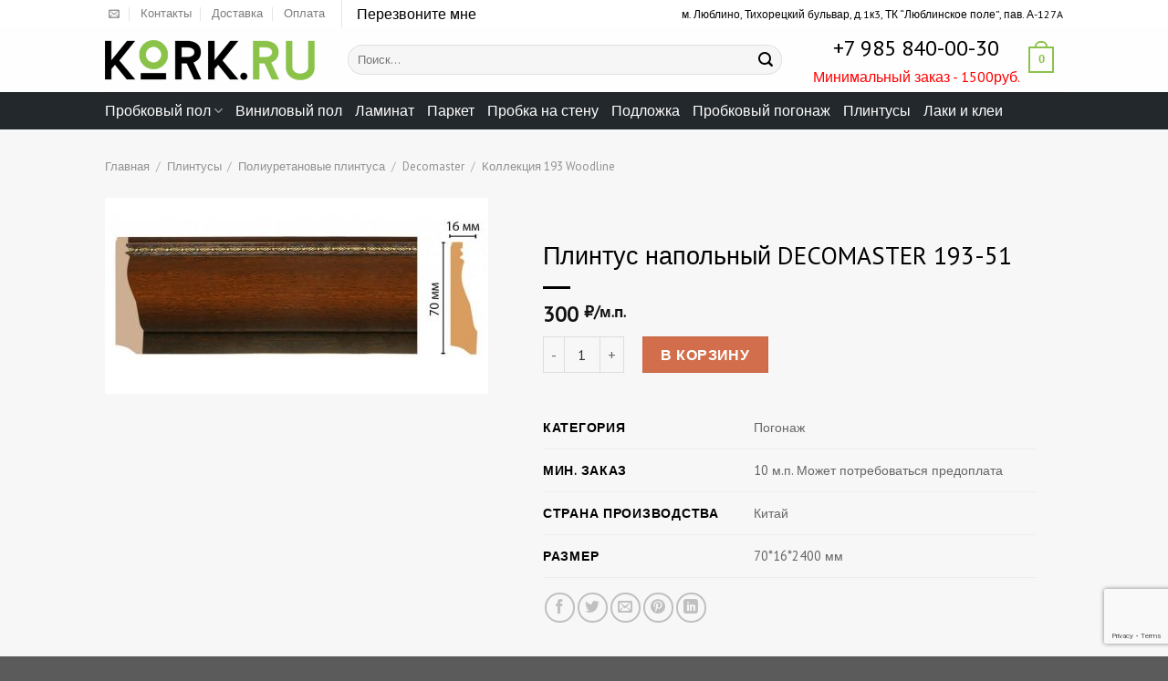

--- FILE ---
content_type: text/html; charset=UTF-8
request_url: https://kork.ru/plintus-napolnyj-decomaster-193-51/
body_size: 28932
content:
<!DOCTYPE html><html lang="ru-RU" class="loading-site no-js bg-fill"><head><meta charset="UTF-8" /><link rel="profile" href="http://gmpg.org/xfn/11" /><link rel="pingback" href="https://kork.ru/xmlrpc.php" /> <script>(function(html){html.className = html.className.replace(/\bno-js\b/,'js')})(document.documentElement);</script> <meta name='robots' content='index, follow, max-image-preview:large, max-snippet:-1, max-video-preview:-1' /><meta name="viewport" content="width=device-width, initial-scale=1, maximum-scale=1" /><title>Плинтус напольный DECOMASTER 193-51 купить в Москве | Kork.ru</title><link rel="stylesheet" href="https://kork.ru/wp-content/cache/min/1/7629aca105bd087ead5e2e9ec005a8b6.css" data-minify="1" /><meta name="description" content="Плинтус напольный DECOMASTER 193-51 в Москве по цене 300 рублей. Шоу-Рум, Скидки, Доставка и Самовывоз." /><link rel="canonical" href="https://kork.ru/plintus-napolnyj-decomaster-193-51/" /><meta property="og:locale" content="ru_RU" /><meta property="og:type" content="product" /><meta property="og:title" content="Плинтус напольный DECOMASTER 193-51 купить в Москве | Kork.ru" /><meta property="og:description" content="Плинтус напольный DECOMASTER 193-51 в Москве по цене 300 рублей. Шоу-Рум, Скидки, Доставка и Самовывоз." /><meta property="og:url" content="https://kork.ru/plintus-napolnyj-decomaster-193-51/" /><meta property="og:site_name" content="Kork.ru" /><meta property="article:modified_time" content="2020-09-09T11:29:58+00:00" /><meta property="og:image" content="https://kork.ru/wp-content/uploads/poliuretanovyj-plintus-decomaster-wood-line-193-51.jpeg" /><meta property="og:image:width" content="1024" /><meta property="og:image:height" content="525" /><meta property="og:image:type" content="image/jpeg" /> <script type="application/ld+json" class="yoast-schema-graph">{"@context":"https://schema.org","@graph":[{"@type":"WebPage","@id":"https://kork.ru/plintus-napolnyj-decomaster-193-51/","url":"https://kork.ru/plintus-napolnyj-decomaster-193-51/","name":"Плинтус напольный DECOMASTER 193-51 купить в Москве | Kork.ru","isPartOf":{"@id":"/#website"},"primaryImageOfPage":{"@id":"https://kork.ru/plintus-napolnyj-decomaster-193-51/#primaryimage"},"image":{"@id":"https://kork.ru/plintus-napolnyj-decomaster-193-51/#primaryimage"},"thumbnailUrl":"https://kork.ru/wp-content/uploads/poliuretanovyj-plintus-decomaster-wood-line-193-51.jpeg","datePublished":"2020-09-09T11:26:05+00:00","dateModified":"2020-09-09T11:29:58+00:00","description":"Плинтус напольный DECOMASTER 193-51 в Москве по цене 300 рублей. Шоу-Рум, Скидки, Доставка и Самовывоз.","breadcrumb":{"@id":"https://kork.ru/plintus-napolnyj-decomaster-193-51/#breadcrumb"},"inLanguage":"ru-RU","potentialAction":[{"@type":"ReadAction","target":["https://kork.ru/plintus-napolnyj-decomaster-193-51/"]}]},{"@type":"ImageObject","inLanguage":"ru-RU","@id":"https://kork.ru/plintus-napolnyj-decomaster-193-51/#primaryimage","url":"https://kork.ru/wp-content/uploads/poliuretanovyj-plintus-decomaster-wood-line-193-51.jpeg","contentUrl":"https://kork.ru/wp-content/uploads/poliuretanovyj-plintus-decomaster-wood-line-193-51.jpeg","width":1024,"height":525,"caption":"Плинтус напольный DECOMASTER 193-51"},{"@type":"BreadcrumbList","@id":"https://kork.ru/plintus-napolnyj-decomaster-193-51/#breadcrumb","itemListElement":[{"@type":"ListItem","position":1,"name":"Главная страница","item":"https://kork.ru/"},{"@type":"ListItem","position":2,"name":"Плинтус напольный DECOMASTER 193-51"}]},{"@type":"WebSite","@id":"/#website","url":"/","name":"Kork.ru","description":"","potentialAction":[{"@type":"SearchAction","target":{"@type":"EntryPoint","urlTemplate":"/?s={search_term_string}"},"query-input":"required name=search_term_string"}],"inLanguage":"ru-RU"}]}</script> <meta property="og:price:amount" content="300" /><meta property="og:price:currency" content="RUB" /><meta property="product:availability" content="instock" /><link rel='dns-prefetch' href='//cdn.jsdelivr.net' /><link href='https://fonts.gstatic.com' crossorigin rel='preconnect' /><link rel='prefetch' href='https://kork.ru/wp-content/themes/flatsome/assets/js/chunk.countup.js?ver=3.16.2' /><link rel='prefetch' href='https://kork.ru/wp-content/themes/flatsome/assets/js/chunk.sticky-sidebar.js?ver=3.16.2' /><link rel='prefetch' href='https://kork.ru/wp-content/themes/flatsome/assets/js/chunk.tooltips.js?ver=3.16.2' /><link rel='prefetch' href='https://kork.ru/wp-content/themes/flatsome/assets/js/chunk.vendors-popups.js?ver=3.16.2' /><link rel='prefetch' href='https://kork.ru/wp-content/themes/flatsome/assets/js/chunk.vendors-slider.js?ver=3.16.2' /><link rel="alternate" type="application/rss+xml" title="Kork.ru &raquo; Лента" href="https://kork.ru/feed/" /><link rel="alternate" type="application/rss+xml" title="Kork.ru &raquo; Лента комментариев" href="https://kork.ru/comments/feed/" /><style id='wp-block-library-inline-css' type='text/css'>:root{--wp-admin-theme-color:#007cba;--wp-admin-theme-color--rgb:0,124,186;--wp-admin-theme-color-darker-10:#006ba1;--wp-admin-theme-color-darker-10--rgb:0,107,161;--wp-admin-theme-color-darker-20:#005a87;--wp-admin-theme-color-darker-20--rgb:0,90,135;--wp-admin-border-width-focus:2px;--wp-block-synced-color:#7a00df;--wp-block-synced-color--rgb:122,0,223}@media (min-resolution:192dpi){:root{--wp-admin-border-width-focus:1.5px}}.wp-element-button{cursor:pointer}:root{--wp--preset--font-size--normal:16px;--wp--preset--font-size--huge:42px}:root .has-very-light-gray-background-color{background-color:#eee}:root .has-very-dark-gray-background-color{background-color:#313131}:root .has-very-light-gray-color{color:#eee}:root .has-very-dark-gray-color{color:#313131}:root .has-vivid-green-cyan-to-vivid-cyan-blue-gradient-background{background:linear-gradient(135deg,#00d084,#0693e3)}:root .has-purple-crush-gradient-background{background:linear-gradient(135deg,#34e2e4,#4721fb 50%,#ab1dfe)}:root .has-hazy-dawn-gradient-background{background:linear-gradient(135deg,#faaca8,#dad0ec)}:root .has-subdued-olive-gradient-background{background:linear-gradient(135deg,#fafae1,#67a671)}:root .has-atomic-cream-gradient-background{background:linear-gradient(135deg,#fdd79a,#004a59)}:root .has-nightshade-gradient-background{background:linear-gradient(135deg,#330968,#31cdcf)}:root .has-midnight-gradient-background{background:linear-gradient(135deg,#020381,#2874fc)}.has-regular-font-size{font-size:1em}.has-larger-font-size{font-size:2.625em}.has-normal-font-size{font-size:var(--wp--preset--font-size--normal)}.has-huge-font-size{font-size:var(--wp--preset--font-size--huge)}.has-text-align-center{text-align:center}.has-text-align-left{text-align:left}.has-text-align-right{text-align:right}#end-resizable-editor-section{display:none}.aligncenter{clear:both}.items-justified-left{justify-content:flex-start}.items-justified-center{justify-content:center}.items-justified-right{justify-content:flex-end}.items-justified-space-between{justify-content:space-between}.screen-reader-text{clip:rect(1px,1px,1px,1px);word-wrap:normal!important;border:0;-webkit-clip-path:inset(50%);clip-path:inset(50%);height:1px;margin:-1px;overflow:hidden;padding:0;position:absolute;width:1px}.screen-reader-text:focus{clip:auto!important;background-color:#ddd;-webkit-clip-path:none;clip-path:none;color:#444;display:block;font-size:1em;height:auto;left:5px;line-height:normal;padding:15px 23px 14px;text-decoration:none;top:5px;width:auto;z-index:100000}html :where(.has-border-color){border-style:solid}html :where([style*=border-top-color]){border-top-style:solid}html :where([style*=border-right-color]){border-right-style:solid}html :where([style*=border-bottom-color]){border-bottom-style:solid}html :where([style*=border-left-color]){border-left-style:solid}html :where([style*=border-width]){border-style:solid}html :where([style*=border-top-width]){border-top-style:solid}html :where([style*=border-right-width]){border-right-style:solid}html :where([style*=border-bottom-width]){border-bottom-style:solid}html :where([style*=border-left-width]){border-left-style:solid}html :where(img[class*=wp-image-]){height:auto;max-width:100%}:where(figure){margin:0 0 1em}html :where(.is-position-sticky){--wp-admin--admin-bar--position-offset:var(--wp-admin--admin-bar--height,0)}@media screen and (max-width:600px){html :where(.is-position-sticky){--wp-admin--admin-bar--position-offset:0}}</style><style id='classic-theme-styles-inline-css' type='text/css'>
/*! This file is auto-generated */
.wp-block-button__link{color:#fff;background-color:#32373c;border-radius:9999px;box-shadow:none;text-decoration:none;padding:calc(.667em + 2px) calc(1.333em + 2px);font-size:1.125em}.wp-block-file__button{background:#32373c;color:#fff;text-decoration:none}</style><style id='woocommerce-inline-inline-css' type='text/css'>.woocommerce form .form-row .required{visibility:visible}</style><style id='popup-maker-site-inline-css' type='text/css'>@import url(//fonts.googleapis.com/css?family=Montserrat|Acme);.pum-theme-52632,.pum-theme-content-only{background-color:rgba(0,0,0,.7)}.pum-theme-52632 .pum-container,.pum-theme-content-only .pum-container{padding:0;border-radius:0;border:1px none #000;box-shadow:0 0 0 0 rgba(2,2,2,0)}.pum-theme-52632 .pum-title,.pum-theme-content-only .pum-title{color:#000;text-align:left;text-shadow:0 0 0 rgba(2,2,2,.23);font-family:inherit;font-weight:400;font-size:32px;line-height:36px}.pum-theme-52632 .pum-content,.pum-theme-content-only .pum-content{color:#8c8c8c;font-family:inherit;font-weight:400}.pum-theme-52632 .pum-content+.pum-close,.pum-theme-content-only .pum-content+.pum-close{position:absolute;height:18px;width:18px;left:auto;right:7px;bottom:auto;top:7px;padding:0;color:#000;font-family:inherit;font-weight:700;font-size:20px;line-height:20px;border:1px none #fff;border-radius:15px;box-shadow:0 0 0 0 rgba(2,2,2,0);text-shadow:0 0 0 rgba(0,0,0,0);background-color:rgba(255,255,255,0)}.pum-theme-51223,.pum-theme-floating-bar{background-color:rgba(255,255,255,0)}.pum-theme-51223 .pum-container,.pum-theme-floating-bar .pum-container{padding:8px;border-radius:0;border:1px none #000;box-shadow:1px 1px 3px 0 rgba(2,2,2,.23);background-color:rgba(238,246,252,1)}.pum-theme-51223 .pum-title,.pum-theme-floating-bar .pum-title{color:#505050;text-align:left;text-shadow:0 0 0 rgba(2,2,2,.23);font-family:inherit;font-weight:400;font-size:32px;line-height:36px}.pum-theme-51223 .pum-content,.pum-theme-floating-bar .pum-content{color:#505050;font-family:inherit;font-weight:400}.pum-theme-51223 .pum-content+.pum-close,.pum-theme-floating-bar .pum-content+.pum-close{position:absolute;height:18px;width:18px;left:auto;right:5px;bottom:auto;top:50%;padding:0;color:#505050;font-family:Sans-Serif;font-weight:700;font-size:15px;line-height:18px;border:1px solid #505050;border-radius:15px;box-shadow:0 0 0 0 rgba(2,2,2,0);text-shadow:0 0 0 rgba(0,0,0,0);background-color:rgba(255,255,255,0);transform:translate(0,-50%)}.pum-theme-696,.pum-theme-%d1%82%d0%b5%d0%bc%d0%b0-%d0%bf%d0%be-%d1%83%d0%bc%d0%be%d0%bb%d1%87%d0%b0%d0%bd%d0%b8%d1%8e{background-color:rgba(255,255,255,1)}.pum-theme-696 .pum-container,.pum-theme-%d1%82%d0%b5%d0%bc%d0%b0-%d0%bf%d0%be-%d1%83%d0%bc%d0%be%d0%bb%d1%87%d0%b0%d0%bd%d0%b8%d1%8e .pum-container{padding:18px;border-radius:0;border:1px none #000;box-shadow:1px 1px 3px 0 rgba(2,2,2,.23);background-color:rgba(249,249,249,1)}.pum-theme-696 .pum-title,.pum-theme-%d1%82%d0%b5%d0%bc%d0%b0-%d0%bf%d0%be-%d1%83%d0%bc%d0%be%d0%bb%d1%87%d0%b0%d0%bd%d0%b8%d1%8e .pum-title{color:#000;text-align:left;text-shadow:0 0 0 rgba(2,2,2,.23);font-family:inherit;font-weight:inherit;font-size:32px;font-style:normal;line-height:36px}.pum-theme-696 .pum-content,.pum-theme-%d1%82%d0%b5%d0%bc%d0%b0-%d0%bf%d0%be-%d1%83%d0%bc%d0%be%d0%bb%d1%87%d0%b0%d0%bd%d0%b8%d1%8e .pum-content{color:#8c8c8c;font-family:inherit;font-weight:inherit;font-style:normal}.pum-theme-696 .pum-content+.pum-close,.pum-theme-%d1%82%d0%b5%d0%bc%d0%b0-%d0%bf%d0%be-%d1%83%d0%bc%d0%be%d0%bb%d1%87%d0%b0%d0%bd%d0%b8%d1%8e .pum-content+.pum-close{position:absolute;height:auto;width:auto;left:auto;right:0;bottom:auto;top:0;padding:8px;color:#fff;font-family:inherit;font-weight:inherit;font-size:12px;font-style:normal;line-height:14px;border:1px none #fff;border-radius:0;box-shadow:0 0 0 0 rgba(2,2,2,.23);text-shadow:0 0 0 rgba(0,0,0,.23);background-color:rgba(0,183,205,1)}.pum-theme-697,.pum-theme-lightbox{background-color:rgba(0,0,0,.6)}.pum-theme-697 .pum-container,.pum-theme-lightbox .pum-container{padding:18px;border-radius:3px;border:8px solid #000;box-shadow:0 0 30px 0 rgba(2,2,2,1);background-color:rgba(255,255,255,1)}.pum-theme-697 .pum-title,.pum-theme-lightbox .pum-title{color:#000;text-align:left;text-shadow:0 0 0 rgba(2,2,2,.23);font-family:inherit;font-size:32px;line-height:36px}.pum-theme-697 .pum-content,.pum-theme-lightbox .pum-content{color:#000;font-family:inherit}.pum-theme-697 .pum-content+.pum-close,.pum-theme-lightbox .pum-content+.pum-close{position:absolute;height:30px;width:30px;left:auto;right:-24px;bottom:auto;top:-24px;padding:0;color:#fff;font-family:inherit;font-size:24px;line-height:26px;border:2px solid #fff;border-radius:30px;box-shadow:0 0 15px 1px rgba(2,2,2,.75);text-shadow:0 0 0 rgba(0,0,0,.23);background-color:rgba(0,0,0,1)}.pum-theme-698,.pum-theme-enterprise-blue{background-color:rgba(0,0,0,.7)}.pum-theme-698 .pum-container,.pum-theme-enterprise-blue .pum-container{padding:28px;border-radius:5px;border:1px none #000;box-shadow:0 10px 25px 4px rgba(2,2,2,.5);background-color:rgba(255,255,255,1)}.pum-theme-698 .pum-title,.pum-theme-enterprise-blue .pum-title{color:#315b7c;text-align:left;text-shadow:0 0 0 rgba(2,2,2,.23);font-family:inherit;font-size:34px;line-height:36px}.pum-theme-698 .pum-content,.pum-theme-enterprise-blue .pum-content{color:#2d2d2d;font-family:inherit}.pum-theme-698 .pum-content+.pum-close,.pum-theme-enterprise-blue .pum-content+.pum-close{position:absolute;height:28px;width:28px;left:auto;right:8px;bottom:auto;top:8px;padding:4px;color:#fff;font-family:inherit;font-size:20px;line-height:20px;border:1px none #fff;border-radius:42px;box-shadow:0 0 0 0 rgba(2,2,2,.23);text-shadow:0 0 0 rgba(0,0,0,.23);background-color:rgba(49,91,124,1)}.pum-theme-699,.pum-theme-hello-box{background-color:rgba(0,0,0,.75)}.pum-theme-699 .pum-container,.pum-theme-hello-box .pum-container{padding:30px;border-radius:80px;border:14px solid #81d742;box-shadow:0 0 0 0 rgba(2,2,2,0);background-color:rgba(255,255,255,1)}.pum-theme-699 .pum-title,.pum-theme-hello-box .pum-title{color:#2d2d2d;text-align:left;text-shadow:0 0 0 rgba(2,2,2,.23);font-family:Montserrat;font-size:32px;line-height:36px}.pum-theme-699 .pum-content,.pum-theme-hello-box .pum-content{color:#2d2d2d;font-family:inherit}.pum-theme-699 .pum-content+.pum-close,.pum-theme-hello-box .pum-content+.pum-close{position:absolute;height:auto;width:auto;left:auto;right:-30px;bottom:auto;top:-30px;padding:0;color:#2d2d2d;font-family:inherit;font-size:32px;line-height:28px;border:1px none #fff;border-radius:28px;box-shadow:0 0 0 0 rgba(2,2,2,.23);text-shadow:0 0 0 rgba(0,0,0,.23);background-color:rgba(255,255,255,1)}.pum-theme-700,.pum-theme-cutting-edge{background-color:rgba(0,0,0,.5)}.pum-theme-700 .pum-container,.pum-theme-cutting-edge .pum-container{padding:18px;border-radius:0;border:1px none #000;box-shadow:0 10px 25px 0 rgba(2,2,2,.5);background-color:rgba(30,115,190,1)}.pum-theme-700 .pum-title,.pum-theme-cutting-edge .pum-title{color:#fff;text-align:left;text-shadow:0 0 0 rgba(2,2,2,.23);font-family:Sans-Serif;font-size:26px;line-height:28px}.pum-theme-700 .pum-content,.pum-theme-cutting-edge .pum-content{color:#fff;font-family:inherit}.pum-theme-700 .pum-content+.pum-close,.pum-theme-cutting-edge .pum-content+.pum-close{position:absolute;height:24px;width:24px;left:auto;right:0;bottom:auto;top:0;padding:0;color:#1e73be;font-family:inherit;font-size:32px;line-height:24px;border:1px none #fff;border-radius:0;box-shadow:-1px 1px 1px 0 rgba(2,2,2,.1);text-shadow:-1px 1px 1px rgba(0,0,0,.1);background-color:rgba(238,238,34,1)}.pum-theme-701,.pum-theme-framed-border{background-color:rgba(255,255,255,.5)}.pum-theme-701 .pum-container,.pum-theme-framed-border .pum-container{padding:18px;border-radius:0;border:20px outset #d33;box-shadow:1px 1px 3px 0 rgba(2,2,2,.97) inset;background-color:rgba(255,251,239,1)}.pum-theme-701 .pum-title,.pum-theme-framed-border .pum-title{color:#000;text-align:left;text-shadow:0 0 0 rgba(2,2,2,.23);font-family:inherit;font-size:32px;line-height:36px}.pum-theme-701 .pum-content,.pum-theme-framed-border .pum-content{color:#2d2d2d;font-family:inherit}.pum-theme-701 .pum-content+.pum-close,.pum-theme-framed-border .pum-content+.pum-close{position:absolute;height:20px;width:20px;left:auto;right:-20px;bottom:auto;top:-20px;padding:0;color:#fff;font-family:Acme;font-size:20px;line-height:20px;border:1px none #fff;border-radius:0;box-shadow:0 0 0 0 rgba(2,2,2,.23);text-shadow:0 0 0 rgba(0,0,0,.23);background-color:rgba(0,0,0,.55)}#pum-55478{z-index:1999999999}#pum-55476{z-index:1999999999}#pum-51224{z-index:1999999999}</style><style id='flatsome-main-inline-css' type='text/css'>@font-face{font-family:"fl-icons";font-display:block;src:url(https://kork.ru/wp-content/themes/flatsome/assets/css/icons/fl-icons.eot?v=3.16.2);src:url(https://kork.ru/wp-content/themes/flatsome/assets/css/icons/fl-icons.eot#iefix?v=3.16.2) format("embedded-opentype"),url(https://kork.ru/wp-content/themes/flatsome/assets/css/icons/fl-icons.woff2?v=3.16.2) format("woff2"),url(https://kork.ru/wp-content/themes/flatsome/assets/css/icons/fl-icons.ttf?v=3.16.2) format("truetype"),url(https://kork.ru/wp-content/themes/flatsome/assets/css/icons/fl-icons.woff?v=3.16.2) format("woff"),url(https://kork.ru/wp-content/themes/flatsome/assets/css/icons/fl-icons.svg?v=3.16.2#fl-icons) format("svg")}</style> <script type="text/javascript" src="https://kork.ru/wp-includes/js/jquery/jquery.min.js" id="jquery-core-js"></script> <style>.pseudo-clearfy-link{color:#008acf;cursor:pointer}.pseudo-clearfy-link:hover{text-decoration:none}</style><meta name="generator" content="Saphali Lite 1.9.2" /><style></style><style>.bg{opacity:0;transition:opacity 1s;-webkit-transition:opacity 1s}.bg-loaded{opacity:1}</style> <script type="text/javascript" >(function(m,e,t,r,i,k,a){m[i]=m[i]||function(){(m[i].a=m[i].a||[]).push(arguments)};
   m[i].l=1*new Date();k=e.createElement(t),a=e.getElementsByTagName(t)[0],k.async=1,k.src=r,a.parentNode.insertBefore(k,a)})
   (window, document, "script", "https://mc.yandex.ru/metrika/tag.js", "ym");

   ym(42150019, "init", {
        clickmap:true,
        trackLinks:true,
        accurateTrackBounce:true,
        webvisor:true,
        trackHash:true
   });</script> <noscript><div><img src="https://mc.yandex.ru/watch/42150019" style="position:absolute; left:-9999px;" alt="" /></div></noscript>  <script src="https://kit.fontawesome.com/661cb568c0.js" crossorigin="anonymous" defer></script>  <script type="text/javascript">var _tmr = window._tmr || (window._tmr = []);
_tmr.push({id: "3175240", type: "pageView", start: (new Date()).getTime()});
(function (d, w, id) {
  if (d.getElementById(id)) return;
  var ts = d.createElement("script"); ts.type = "text/javascript"; ts.async = true; ts.id = id;
  ts.src = "https://top-fwz1.mail.ru/js/code.js";
  var f = function () {var s = d.getElementsByTagName("script")[0]; s.parentNode.insertBefore(ts, s);};
  if (w.opera == "[object Opera]") { d.addEventListener("DOMContentLoaded", f, false); } else { f(); }
})(document, window, "topmailru-code");</script><noscript><div> <img src="https://top-fwz1.mail.ru/counter?id=3175240;js=na" style="border:0;position:absolute;left:-9999px;" alt="Top.Mail.Ru" /></div></noscript><div class ="counters"> <a href="//www.liveinternet.ru/click" target="_blank"><img id="licntCF8D" width="31" height="31" style="border:0" title="LiveInternet" src="data:image/svg+xml,%3Csvg%20xmlns='http://www.w3.org/2000/svg'%20viewBox='0%200%2031%2031'%3E%3C/svg%3E" alt="" data-lazy-src="[data-uri]"/><noscript><img id="licntCF8D" width="31" height="31" style="border:0" title="LiveInternet" src="[data-uri]" alt=""/></noscript></a><script>(function(d,s){d.getElementById("licntCF8D").src=
"//counter.yadro.ru/hit?t45.6;r"+escape(d.referrer)+
((typeof(s)=="undefined")?"":";s"+s.width+"*"+s.height+"*"+
(s.colorDepth?s.colorDepth:s.pixelDepth))+";u"+escape(d.URL)+
";h"+escape(d.title.substring(0,150))+";"+Math.random()})
(document,screen)</script></div>  <script>(function (w, d, c) {
    (w[c] = w[c] || []).push(function() {
        var options = {
            project: 7063101,
        };
        try {
            w.top100Counter = new top100(options);
        } catch(e) { }
    });
    var n = d.getElementsByTagName("script")[0],
    s = d.createElement("script"),
    f = function () { n.parentNode.insertBefore(s, n); };
    s.type = "text/javascript";
    s.async = true;
    s.src =
    (d.location.protocol == "https:" ? "https:" : "http:") +
    "//st.top100.ru/top100/top100.js";

    if (w.opera == "[object Opera]") {
    d.addEventListener("DOMContentLoaded", f, false);
} else { f(); }
})(window, document, "_top100q");</script> <noscript> <img src="//counter.rambler.ru/top100.cnt?pid=7063101" alt="Топ-100" /> </noscript> <noscript><style>.woocommerce-product-gallery{opacity:1!important}</style></noscript><link rel="icon" href="https://kork.ru/wp-content/uploads/favicon32.png" sizes="32x32" /><link rel="icon" href="https://kork.ru/wp-content/uploads/favicon32.png" sizes="192x192" /><link rel="apple-touch-icon" href="https://kork.ru/wp-content/uploads/favicon32.png" /><meta name="msapplication-TileImage" content="https://kork.ru/wp-content/uploads/favicon32.png" /><style id="custom-css" type="text/css">:root{--primary-color:#8bc24a}.sticky-add-to-cart--active,#wrapper,#main,#main.dark{background-color:#f7f7f7}.header-main{height:71px}#logo img{max-height:71px}#logo{width:236px}.header-bottom{min-height:20px}.header-top{min-height:20px}.transparent .header-main{height:30px}.transparent #logo img{max-height:30px}.has-transparent+.page-title:first-of-type,.has-transparent+#main>.page-title,.has-transparent+#main>div>.page-title,.has-transparent+#main .page-header-wrapper:first-of-type .page-title{padding-top:110px}.header.show-on-scroll,.stuck .header-main{height:70px!important}.stuck #logo img{max-height:70px!important}.search-form{width:94%}.header-bg-color{background-color:rgba(255,255,255,.9)}.header-bottom{background-color:#23282c}.header-main .nav>li>a{line-height:17px}.header-bottom-nav>li>a{line-height:21px}@media (max-width:549px){.header-main{height:60px}#logo img{max-height:60px}}.nav-dropdown-has-arrow.nav-dropdown-has-border li.has-dropdown:before{border-bottom-color:#9b9b9b}.nav .nav-dropdown{border-color:#9b9b9b}.nav-dropdown{border-radius:3px}.nav-dropdown{font-size:90%}.nav-dropdown-has-arrow li.has-dropdown:after{border-bottom-color:#fff}.nav .nav-dropdown{background-color:#fff}.header-top{background-color:#ffffff!important}.accordion-title.active,.has-icon-bg .icon .icon-inner,.logo a,.primary.is-underline,.primary.is-link,.badge-outline .badge-inner,.nav-outline>li.active>a,.nav-outline>li.active>a,.cart-icon strong,[data-color='primary'],.is-outline.primary{color:#8bc24a}[data-text-color="primary"]{color:#8bc24a!important}[data-text-bg="primary"]{background-color:#8bc24a}.scroll-to-bullets a,.featured-title,.label-new.menu-item>a:after,.nav-pagination>li>.current,.nav-pagination>li>span:hover,.nav-pagination>li>a:hover,.has-hover:hover .badge-outline .badge-inner,button[type="submit"],.button.wc-forward:not(.checkout):not(.checkout-button),.button.submit-button,.button.primary:not(.is-outline),.featured-table .title,.is-outline:hover,.has-icon:hover .icon-label,.nav-dropdown-bold .nav-column li>a:hover,.nav-dropdown.nav-dropdown-bold>li>a:hover,.nav-dropdown-bold.dark .nav-column li>a:hover,.nav-dropdown.nav-dropdown-bold.dark>li>a:hover,.header-vertical-menu__opener,.is-outline:hover,.tagcloud a:hover,.grid-tools a,input[type='submit']:not(.is-form),.box-badge:hover .box-text,input.button.alt,.nav-box>li>a:hover,.nav-box>li.active>a,.nav-pills>li.active>a,.current-dropdown .cart-icon strong,.cart-icon:hover strong,.nav-line-bottom>li>a:before,.nav-line-grow>li>a:before,.nav-line>li>a:before,.banner,.header-top,.slider-nav-circle .flickity-prev-next-button:hover svg,.slider-nav-circle .flickity-prev-next-button:hover .arrow,.primary.is-outline:hover,.button.primary:not(.is-outline),input[type='submit'].primary,input[type='submit'].primary,input[type='reset'].button,input[type='button'].primary,.badge-inner{background-color:#8bc24a}.nav-vertical.nav-tabs>li.active>a,.scroll-to-bullets a.active,.nav-pagination>li>.current,.nav-pagination>li>span:hover,.nav-pagination>li>a:hover,.has-hover:hover .badge-outline .badge-inner,.accordion-title.active,.featured-table,.is-outline:hover,.tagcloud a:hover,blockquote,.has-border,.cart-icon strong:after,.cart-icon strong,.blockUI:before,.processing:before,.loading-spin,.slider-nav-circle .flickity-prev-next-button:hover svg,.slider-nav-circle .flickity-prev-next-button:hover .arrow,.primary.is-outline:hover{border-color:#8bc24a}.nav-tabs>li.active>a{border-top-color:#8bc24a}.widget_shopping_cart_content .blockUI.blockOverlay:before{border-left-color:#8bc24a}.woocommerce-checkout-review-order .blockUI.blockOverlay:before{border-left-color:#8bc24a}.slider .flickity-prev-next-button:hover svg,.slider .flickity-prev-next-button:hover .arrow{fill:#8bc24a}.primary:focus-visible,.submit-button:focus-visible,button[type="submit"]:focus-visible{outline-color:#8bc24a!important}body{color:#000}h1,h2,h3,h4,h5,h6,.heading-font{color:#000}body{font-size:100%}@media screen and (max-width:549px){body{font-size:100%}}body{font-family:"PT Sans",sans-serif}body{font-weight:400;font-style:normal}.nav>li>a{font-family:"PT Sans",sans-serif}.mobile-sidebar-levels-2 .nav>li>ul>li>a{font-family:"PT Sans",sans-serif}.nav>li>a,.mobile-sidebar-levels-2 .nav>li>ul>li>a{font-weight:400;font-style:normal}h1,h2,h3,h4,h5,h6,.heading-font,.off-canvas-center .nav-sidebar.nav-vertical>li>a{font-family:"PT Sans",sans-serif}h1,h2,h3,h4,h5,h6,.heading-font,.banner h1,.banner h2{font-weight:400;font-style:normal}.alt-font{font-family:"PT Sans",sans-serif}.alt-font{font-weight:400!important;font-style:normal!important}.breadcrumbs{text-transform:none}.nav>li>a,.links>li>a{text-transform:none}.section-title span{text-transform:none}h3.widget-title,span.widget-title{text-transform:none}.header:not(.transparent) .header-nav-main.nav>li>a{color:#fff}.header:not(.transparent) .header-bottom-nav.nav>li>a{color:#fff}.header:not(.transparent) .header-bottom-nav.nav>li>a:hover,.header:not(.transparent) .header-bottom-nav.nav>li.active>a,.header:not(.transparent) .header-bottom-nav.nav>li.current>a,.header:not(.transparent) .header-bottom-nav.nav>li>a.active,.header:not(.transparent) .header-bottom-nav.nav>li>a.current{color:#81d742}.header-bottom-nav.nav-line-bottom>li>a:before,.header-bottom-nav.nav-line-grow>li>a:before,.header-bottom-nav.nav-line>li>a:before,.header-bottom-nav.nav-box>li>a:hover,.header-bottom-nav.nav-box>li.active>a,.header-bottom-nav.nav-pills>li>a:hover,.header-bottom-nav.nav-pills>li.active>a{color:#FFF!important;background-color:#81d742}.is-divider{background-color:#000}.shop-page-title.featured-title .title-overlay{background-color:#e8e8e8}@media screen and (min-width:550px){.products .box-vertical .box-image{min-width:180px!important;width:180px!important}}.page-title-small+main .product-container>.row{padding-top:0}.nav-vertical-fly-out>li+li{border-top-width:1px;border-top-style:solid}.product_cat-probkovyj-pol span.woocommerce-Price-currencySymbol:after{content:"/м²"}.product_cat-vinilovyj-pol span.woocommerce-Price-currencySymbol:after{content:"/м²"}.product_cat-tekhnicheskaya-probka-v-rulonah span.woocommerce-Price-currencySymbol:after{content:"/м²"}.product_cat-tekhnicheskaya-probka-v-listah span.woocommerce-Price-currencySymbol:after{content:"/лист"}.product_cat-probka-na-stenu span.woocommerce-Price-currencySymbol:after{content:"/м²"}.product_cat-probkovyj-pogonazh span.woocommerce-Price-currencySymbol:after{content:"/шт."}.product_cat-plintusy span.woocommerce-Price-currencySymbol:after{content:"/м.п."}.nav-dropdown{min-width:180px;padding:5px 0 5px}h2{font-size:1.3em}.amount::before{content:''}.counters{display:none}ul.doplinks{padding-top:20px}ul.doplinks li{display:inline-block;margin-right:15px;border:1px solid #000;padding:10px;border-radius:10px;margin-bottom:10px}.count{display:none}span.woocommerce-Price-amount{font-size:23px!important}.entry-summary h2{display:none}ul.product-cats li{display:block;width:33%;float:left;text-align:center}li.category{border:1px solid #F2F2F2;margin-bottom:0;padding-top:10px;padding-bottom:10px}ul.product-cats{clear:both}.products{padding-top:15px}.row{clear:both}.gallery{margin-top:50px}@media only screen and (max-device-width:480px){ul.product-cats li{display:block;width:49%;float:left}ul.product-cats{clear:both;margin:0 0 10px}.row{clear:both}}a.popmake-51224{font-size:1.0em!important;color:black!important;text-align:center!important;}.label-new.menu-item>a:after{content:"Новое"}.label-hot.menu-item>a:after{content:"Горячее предложение"}.label-sale.menu-item>a:after{content:"Распродажа"}.label-popular.menu-item>a:after{content:"Самые популярные"}</style><style id="kirki-inline-styles">@font-face{font-family:'PT Sans';font-style:normal;font-weight:400;font-display:swap;src:url(https://kork.ru/wp-content/fonts/pt-sans/font) format('woff');unicode-range:U+0460-052F,U+1C80-1C8A,U+20B4,U+2DE0-2DFF,U+A640-A69F,U+FE2E-FE2F}@font-face{font-family:'PT Sans';font-style:normal;font-weight:400;font-display:swap;src:url(https://kork.ru/wp-content/fonts/pt-sans/font) format('woff');unicode-range:U+0301,U+0400-045F,U+0490-0491,U+04B0-04B1,U+2116}@font-face{font-family:'PT Sans';font-style:normal;font-weight:400;font-display:swap;src:url(https://kork.ru/wp-content/fonts/pt-sans/font) format('woff');unicode-range:U+0100-02BA,U+02BD-02C5,U+02C7-02CC,U+02CE-02D7,U+02DD-02FF,U+0304,U+0308,U+0329,U+1D00-1DBF,U+1E00-1E9F,U+1EF2-1EFF,U+2020,U+20A0-20AB,U+20AD-20C0,U+2113,U+2C60-2C7F,U+A720-A7FF}@font-face{font-family:'PT Sans';font-style:normal;font-weight:400;font-display:swap;src:url(https://kork.ru/wp-content/fonts/pt-sans/font) format('woff');unicode-range:U+0000-00FF,U+0131,U+0152-0153,U+02BB-02BC,U+02C6,U+02DA,U+02DC,U+0304,U+0308,U+0329,U+2000-206F,U+20AC,U+2122,U+2191,U+2193,U+2212,U+2215,U+FEFF,U+FFFD}</style><noscript><style id="rocket-lazyload-nojs-css">.rll-youtube-player,[data-lazy-src]{display:none!important}</style></noscript></head><body class="product-template-default single single-product postid-52403 woocommerce woocommerce-page woocommerce-no-js full-width bg-fill lightbox nav-dropdown-has-shadow nav-dropdown-has-border"> <a class="skip-link screen-reader-text" href="#main">Skip to content</a><div id="wrapper"><header id="header" class="header has-sticky sticky-fade"><div class="header-wrapper"><div id="top-bar" class="header-top hide-for-sticky"><div class="flex-row container"><div class="flex-col hide-for-medium flex-left"><ul class="nav nav-left medium-nav-center nav-small nav-divided"><li class="html header-social-icons ml-0"><div class="social-icons follow-icons" ><a href="mailto:info@kork.ru" data-label="E-mail" rel="nofollow" class="icon plain email tooltip" title="Отправить на e-mail" aria-label="Отправить на e-mail"><i class="icon-envelop" ></i></a></div></li><li id="menu-item-6387" class="menu-item menu-item-type-post_type menu-item-object-page menu-item-6387 menu-item-design-default"><a href="https://kork.ru/kontakti/" class="nav-top-link">Контакты</a></li><li id="menu-item-6388" class="menu-item menu-item-type-post_type menu-item-object-page menu-item-6388 menu-item-design-default"><a href="https://kork.ru/dostavka-i-oplata/" class="nav-top-link">Доставка</a></li><li id="menu-item-6386" class="menu-item menu-item-type-post_type menu-item-object-page menu-item-6386 menu-item-design-default"><a href="https://kork.ru/oplata/" class="nav-top-link">Оплата</a></li><li class="header-divider"></li><li class="html custom html_top_right_text"><font size="3><a href="#" class="popmake-51224">Перезвоните мне</a></font></li></ul></div><div class="flex-col hide-for-medium flex-center"><ul class="nav nav-center nav-small nav-divided"></ul></div><div class="flex-col hide-for-medium flex-right"><ul class="nav top-bar-nav nav-right nav-small nav-divided"><li class="html custom html_topbar_right">м. Люблино, Тихорецкий бульвар, д.1к3, ТК “Люблинское поле”, пав. А-127A</li></ul></div><div class="flex-col show-for-medium flex-grow"><ul class="nav nav-center nav-small mobile-nav nav-divided"><li class="html custom html_topbar_left"><p align="center"><font size="5">+7 985 840-00-30</font></p> <font size="3" color="red" >Минимальный заказ - 1500руб.</font></li></ul></div></div></div><div id="masthead" class="header-main hide-for-sticky"><div class="header-inner flex-row container logo-left medium-logo-center" role="navigation"><div id="logo" class="flex-col logo"> <a href="https://kork.ru/" title="Kork.ru" rel="home"> <img width="230" height="44" src="data:image/svg+xml,%3Csvg%20xmlns='http://www.w3.org/2000/svg'%20viewBox='0%200%20230%2044'%3E%3C/svg%3E" class="header_logo header-logo" alt="Kork.ru" data-lazy-src="https://kork.ru/wp-content/uploads/korkru.png"/><noscript><img width="230" height="44" src="https://kork.ru/wp-content/uploads/korkru.png" class="header_logo header-logo" alt="Kork.ru"/></noscript><img width="230" height="44" src="data:image/svg+xml,%3Csvg%20xmlns='http://www.w3.org/2000/svg'%20viewBox='0%200%20230%2044'%3E%3C/svg%3E" class="header-logo-dark" alt="Kork.ru" data-lazy-src="https://kork.ru/wp-content/uploads/korkru.png"/><noscript><img width="230" height="44" src="https://kork.ru/wp-content/uploads/korkru.png" class="header-logo-dark" alt="Kork.ru"/></noscript></a></div><div class="flex-col show-for-medium flex-left"><ul class="mobile-nav nav nav-left "><li class="nav-icon has-icon"> <a href="#" data-open="#main-menu" data-pos="left" data-bg="main-menu-overlay" data-color="" class="is-small" aria-label="Menu" aria-controls="main-menu" aria-expanded="false"> <i class="icon-menu" ></i> <span class="menu-title uppercase hide-for-small">Menu</span> </a></li></ul></div><div class="flex-col hide-for-medium flex-left flex-grow"><ul class="header-nav header-nav-main nav nav-left nav-pills nav-uppercase" ><li class="header-search-form search-form html relative has-icon"><div class="header-search-form-wrapper"><div class="searchform-wrapper ux-search-box relative form-flat is-normal"><form role="search" method="get" class="searchform" action="https://kork.ru/"><div class="flex-row relative"><div class="flex-col flex-grow"> <label class="screen-reader-text" for="woocommerce-product-search-field-0">Искать:</label> <input type="search" id="woocommerce-product-search-field-0" class="search-field mb-0" placeholder="Поиск&hellip;" value="" name="s" /> <input type="hidden" name="post_type" value="product" /></div><div class="flex-col"> <button type="submit" value="Поиск" class="ux-search-submit submit-button secondary button icon mb-0" aria-label="Submit"> <i class="icon-search" ></i> </button></div></div><div class="live-search-results text-left z-top"></div></form></div></div></li></ul></div><div class="flex-col hide-for-medium flex-right"><ul class="header-nav header-nav-main nav nav-right nav-pills nav-uppercase"><li class="html custom html_topbar_left"><p align="center"><font size="5">+7 985 840-00-30</font></p> <font size="3" color="red" >Минимальный заказ - 1500руб.</font></li><li class="cart-item has-icon has-dropdown"> <a href="https://kork.ru/korzina/" title="Корзина" class="header-cart-link is-small"> <span class="cart-icon image-icon"> <strong>0</strong> </span> </a><ul class="nav-dropdown nav-dropdown-simple"><li class="html widget_shopping_cart"><div class="widget_shopping_cart_content"><p class="woocommerce-mini-cart__empty-message">Корзина пуста.</p></div></li></ul></li></ul></div><div class="flex-col show-for-medium flex-right"><ul class="mobile-nav nav nav-right "><li class="cart-item has-icon"> <a href="https://kork.ru/korzina/" class="header-cart-link off-canvas-toggle nav-top-link is-small" data-open="#cart-popup" data-class="off-canvas-cart" title="Корзина" data-pos="right"> <span class="cart-icon image-icon"> <strong>0</strong> </span> </a><div id="cart-popup" class="mfp-hide widget_shopping_cart"><div class="cart-popup-inner inner-padding"><div class="cart-popup-title text-center"><h4 class="uppercase">Корзина</h4><div class="is-divider"></div></div><div class="widget_shopping_cart_content"><p class="woocommerce-mini-cart__empty-message">Корзина пуста.</p></div><div class="cart-sidebar-content relative"></div></div></div></li></ul></div></div><div class="container"><div class="top-divider full-width"></div></div></div><div id="wide-nav" class="header-bottom wide-nav nav-dark hide-for-medium"><div class="flex-row container"><div class="flex-col hide-for-medium flex-left"><ul class="nav header-nav header-bottom-nav nav-left nav-size-large"><li id="menu-item-6378" class="menu-item menu-item-type-taxonomy menu-item-object-product_cat menu-item-has-children menu-item-6378 menu-item-design-default has-dropdown"><a href="https://kork.ru/probkovyj-pol/" class="nav-top-link" aria-expanded="false" aria-haspopup="menu">Пробковый пол<i class="icon-angle-down" ></i></a><ul class="sub-menu nav-dropdown nav-dropdown-simple"><li id="menu-item-55525" class="menu-item menu-item-type-taxonomy menu-item-object-product_cat menu-item-55525"><a href="https://kork.ru/probkovyj-laminat/">Пробковый ламинат</a></li><li id="menu-item-55526" class="menu-item menu-item-type-taxonomy menu-item-object-product_cat menu-item-55526"><a href="https://kork.ru/kleevoj-probkovyj-pol/">Клеевой пробковый пол</a></li><li id="menu-item-55522" class="menu-item menu-item-type-taxonomy menu-item-object-product_cat menu-item-55522"><a href="https://kork.ru/probkovyj-laminat-corkstyle/">Пробковый ламинат Corkstyle</a></li><li id="menu-item-55523" class="menu-item menu-item-type-taxonomy menu-item-object-product_cat menu-item-55523"><a href="https://kork.ru/probkovyj-laminat-wicanders/">Пробковый ламинат Wicanders</a></li><li id="menu-item-55521" class="menu-item menu-item-type-taxonomy menu-item-object-product_cat menu-item-55521"><a href="https://kork.ru/probkovyj-laminat-33-klass/">Пробковый ламинат 33 класс</a></li><li id="menu-item-55524" class="menu-item menu-item-type-taxonomy menu-item-object-product_cat menu-item-55524"><a href="https://kork.ru/probkovyj-pol-pod-derevo/">Пробковый пол под дерево</a></li></ul></li><li id="menu-item-6377" class="menu-item menu-item-type-taxonomy menu-item-object-product_cat menu-item-6377 menu-item-design-default"><a href="https://kork.ru/vinilovyj-pol/" class="nav-top-link">Виниловый пол</a></li><li id="menu-item-54869" class="menu-item menu-item-type-custom menu-item-object-custom menu-item-54869 menu-item-design-default"><a href="https://kork.ru/laminat/" class="nav-top-link">Ламинат</a></li><li id="menu-item-54880" class="menu-item menu-item-type-taxonomy menu-item-object-product_cat menu-item-54880 menu-item-design-default"><a href="https://kork.ru/parket/" class="nav-top-link">Паркет</a></li><li id="menu-item-6381" class="menu-item menu-item-type-taxonomy menu-item-object-product_cat current_page_parent menu-item-6381 menu-item-design-default"><a href="https://kork.ru/probka-na-stenu/" class="nav-top-link">Пробка на стену</a></li><li id="menu-item-54868" class="menu-item menu-item-type-custom menu-item-object-custom menu-item-54868 menu-item-design-default"><a href="https://kork.ru/podlozhka/" class="nav-top-link">Подложка</a></li><li id="menu-item-6383" class="menu-item menu-item-type-taxonomy menu-item-object-product_cat menu-item-6383 menu-item-design-default"><a href="https://kork.ru/probkovyj-pogonazh/" class="nav-top-link">Пробковый погонаж</a></li><li id="menu-item-6379" class="menu-item menu-item-type-taxonomy menu-item-object-product_cat menu-item-6379 menu-item-design-default"><a href="https://kork.ru/plintusy/" class="nav-top-link">Плинтусы</a></li><li id="menu-item-55219" class="menu-item menu-item-type-taxonomy menu-item-object-product_cat menu-item-55219 menu-item-design-default"><a href="https://kork.ru/laki-i-klei/" class="nav-top-link">Лаки и клеи</a></li></ul></div><div class="flex-col hide-for-medium flex-right flex-grow"><ul class="nav header-nav header-bottom-nav nav-right nav-size-large"></ul></div></div></div><div class="header-bg-container fill"><div class="header-bg-image fill"></div><div class="header-bg-color fill"></div></div></div></header><div class="page-title shop-page-title product-page-title"><div class="page-title-inner flex-row medium-flex-wrap container"><div class="flex-col flex-grow medium-text-center"><div class="is-small"><nav class="woocommerce-breadcrumb breadcrumbs uppercase"><a href="https://kork.ru">Главная</a> <span class="divider">&#47;</span> <a href="https://kork.ru/plintusy/">Плинтусы</a> <span class="divider">&#47;</span> <a href="https://kork.ru/poliuretanovye-plintusa/">Полиуретановые плинтуса</a> <span class="divider">&#47;</span> <a href="https://kork.ru/poliuretanovye-plintusa-decomaster/">Decomaster</a> <span class="divider">&#47;</span> <a href="https://kork.ru/poliuretanovye-plintusa-decomaster-kollekuiya-193-woodline/">Коллекция 193 Woodline</a></nav></div></div><div class="flex-col medium-text-center"><ul class="next-prev-thumbs is-small "></ul></div></div></div><main id="main" class=""><div class="shop-container"><div class="container"><div class="woocommerce-notices-wrapper"></div></div><div id="product-52403" class="post-52403 product type-product status-publish has-post-thumbnail product_cat-plintusy product_cat-poliuretanovye-plintusa product_cat-decomaster product_cat-kollekuiya-193-woodline first instock shipping-taxable purchasable product-type-simple"><div class="product-container"><div class="product-main"><div class="row content-row mb-0"><div class="product-gallery col large-5"><div class="product-images relative mb-half has-hover woocommerce-product-gallery woocommerce-product-gallery--with-images woocommerce-product-gallery--columns-4 images" data-columns="4"><div class="badge-container is-larger absolute left top z-1"></div><div class="image-tools absolute top show-on-hover right z-3"></div><figure class="woocommerce-product-gallery__wrapper product-gallery-stacked product-gallery-slider slider slider-nav-small mb-half has-image-zoom" data-flickity-options='{ "cellAlign": "center", "wrapAround": true, "autoPlay": false, "prevNextButtons": false, "adaptiveHeight": true, "imagesLoaded": true, "lazyLoad": 1, "dragThreshold" : 15, "pageDots": false, "rightToLeft": false }'><div data-thumb="https://kork.ru/wp-content/uploads/poliuretanovyj-plintus-decomaster-wood-line-193-51-100x100.jpeg" data-thumb-alt="Плинтус напольный DECOMASTER 193-51" class="woocommerce-product-gallery__image slide first"><a href="https://kork.ru/wp-content/uploads/poliuretanovyj-plintus-decomaster-wood-line-193-51.jpeg"><img width="420" height="215" src="https://kork.ru/wp-content/uploads/poliuretanovyj-plintus-decomaster-wood-line-193-51-420x215.jpeg" class="wp-post-image skip-lazy" alt="Плинтус напольный DECOMASTER 193-51" title="poliuretanovyj-plintus-decomaster-wood-line-193-51" data-caption="" data-src="https://kork.ru/wp-content/uploads/poliuretanovyj-plintus-decomaster-wood-line-193-51.jpeg" data-large_image="https://kork.ru/wp-content/uploads/poliuretanovyj-plintus-decomaster-wood-line-193-51.jpeg" data-large_image_width="1024" data-large_image_height="525" decoding="async" fetchpriority="high" srcset="https://kork.ru/wp-content/uploads/poliuretanovyj-plintus-decomaster-wood-line-193-51-420x215.jpeg 420w, https://kork.ru/wp-content/uploads/poliuretanovyj-plintus-decomaster-wood-line-193-51.jpeg 1024w" sizes="(max-width: 420px) 100vw, 420px" /></a></div></figure></div><div class="show-for-medium product-gallery-stacked-thumbnails"></div></div><div class="product-info summary col-fit col entry-summary product-summary text-left form-minimal"><div class="is-sticky-column"><div class="is-sticky-column__inner"><div class="product-stacked-info"><h1 class="product-title product_title entry-title"> Плинтус напольный DECOMASTER 193-51</h1><div class="is-divider small"></div><div class="price-wrapper"><p class="price product-page-price "> <span class="woocommerce-Price-amount amount">300&nbsp;<span class="woocommerce-Price-currencySymbol">&#8381;</span></span></p></div><form class="cart" action="https://kork.ru/plintus-napolnyj-decomaster-193-51/" method="post" enctype='multipart/form-data'><div class="quantity buttons_added form-minimal"> <input type="button" value="-" class="minus button is-form"> <label class="screen-reader-text" for="quantity_69744244a46a0">Количество товара Плинтус напольный DECOMASTER 193-51</label> <input type="number" id="quantity_69744244a46a0" class="" step="1" min="1" max="" name="quantity" value="1" title="Qty" size="4" placeholder="" inputmode="numeric" /> <input type="button" value="+" class="plus button is-form"></div> <button type="submit" name="add-to-cart" value="52403" class="single_add_to_cart_button button alt">В корзину</button></form><table class="shop_attributes"><tr><th>Категория</th><td><p>Погонаж</p></td></tr><tr><th>Мин. заказ</th><td><p>10 м.п. Может потребоваться предоплата</p></td></tr><tr><th>Страна производства</th><td><p>Китай</p></td></tr><tr><th>Размер</th><td><p>70*16*2400 мм</p></td></tr></table><div class="social-icons share-icons share-row relative" ><a href="whatsapp://send?text=%D0%9F%D0%BB%D0%B8%D0%BD%D1%82%D1%83%D1%81%20%D0%BD%D0%B0%D0%BF%D0%BE%D0%BB%D1%8C%D0%BD%D1%8B%D0%B9%20DECOMASTER%20193-51 - https://kork.ru/plintus-napolnyj-decomaster-193-51/" data-action="share/whatsapp/share" class="icon button circle is-outline tooltip whatsapp show-for-medium" title="Share on WhatsApp" aria-label="Share on WhatsApp"><i class="icon-whatsapp"></i></a><a href="https://www.facebook.com/sharer.php?u=https://kork.ru/plintus-napolnyj-decomaster-193-51/" data-label="Facebook" onclick="window.open(this.href,this.title,'width=500,height=500,top=300px,left=300px'); return false;" rel="noopener noreferrer nofollow" target="_blank" class="icon button circle is-outline tooltip facebook" title="Опубликовать на Фэйсбуке" aria-label="Опубликовать на Фэйсбуке"><i class="icon-facebook" ></i></a><a href="https://twitter.com/share?url=https://kork.ru/plintus-napolnyj-decomaster-193-51/" onclick="window.open(this.href,this.title,'width=500,height=500,top=300px,left=300px'); return false;" rel="noopener noreferrer nofollow" target="_blank" class="icon button circle is-outline tooltip twitter" title="Опубликовать на Твиттере" aria-label="Опубликовать на Твиттере"><i class="icon-twitter" ></i></a><a href="mailto:enteryour@addresshere.com?subject=%D0%9F%D0%BB%D0%B8%D0%BD%D1%82%D1%83%D1%81%20%D0%BD%D0%B0%D0%BF%D0%BE%D0%BB%D1%8C%D0%BD%D1%8B%D0%B9%20DECOMASTER%20193-51&amp;body=Check%20this%20out:%20https://kork.ru/plintus-napolnyj-decomaster-193-51/" rel="nofollow" class="icon button circle is-outline tooltip email" title="Отправить друзьям на e-mail" aria-label="Отправить друзьям на e-mail"><i class="icon-envelop" ></i></a><a href="https://pinterest.com/pin/create/button/?url=https://kork.ru/plintus-napolnyj-decomaster-193-51/&amp;media=https://kork.ru/wp-content/uploads/poliuretanovyj-plintus-decomaster-wood-line-193-51.jpeg&amp;description=%D0%9F%D0%BB%D0%B8%D0%BD%D1%82%D1%83%D1%81%20%D0%BD%D0%B0%D0%BF%D0%BE%D0%BB%D1%8C%D0%BD%D1%8B%D0%B9%20DECOMASTER%20193-51" onclick="window.open(this.href,this.title,'width=500,height=500,top=300px,left=300px'); return false;" rel="noopener noreferrer nofollow" target="_blank" class="icon button circle is-outline tooltip pinterest" title="Опубликовать на Pinterest" aria-label="Опубликовать на Pinterest"><i class="icon-pinterest" ></i></a><a href="https://www.linkedin.com/shareArticle?mini=true&url=https://kork.ru/plintus-napolnyj-decomaster-193-51/&title=%D0%9F%D0%BB%D0%B8%D0%BD%D1%82%D1%83%D1%81%20%D0%BD%D0%B0%D0%BF%D0%BE%D0%BB%D1%8C%D0%BD%D1%8B%D0%B9%20DECOMASTER%20193-51" onclick="window.open(this.href,this.title,'width=500,height=500,top=300px,left=300px'); return false;" rel="noopener noreferrer nofollow" target="_blank" class="icon button circle is-outline tooltip linkedin" title="Share on LinkedIn" aria-label="Share on LinkedIn"><i class="icon-linkedin" ></i></a></div></div></div></div></div></div><div id="product-sidebar" class="mfp-hide"><div class="sidebar-inner"></div></div></div></div><div class="product-footer"><div class="container"><div class="related related-products-wrapper product-section"><h3 class="product-section-title container-width product-section-title-related pt-half pb-half uppercase"> Похожие товары</h3><div class="row large-columns-6 medium-columns-3 small-columns-2 row-small slider row-slider slider-nav-reveal slider-nav-push" data-flickity-options='{"imagesLoaded": true, "groupCells": "100%", "dragThreshold" : 5, "cellAlign": "left","wrapAround": true,"prevNextButtons": true,"percentPosition": true,"pageDots": false, "rightToLeft": false, "autoPlay" : false}'><div class="product-small col has-hover post-2094 product type-product status-publish product_cat-plintusy product_cat-plintusa-pedross-55182500-mm instock shipping-taxable purchasable product-type-simple"><div class="col-inner"><div class="badge-container absolute left top z-1"></div><div class="product-small box "><div class="box-image"><div class="image-fade_in_back"> <a href="https://kork.ru/shponirovannyj-plintus-pedross-5518-dub-belenyj/" aria-label="Шпонированный плинтус Pedross 55*18 Дуб беленый"> <img src="data:image/svg+xml,%3Csvg%20xmlns='http://www.w3.org/2000/svg'%20viewBox='0%200%20180%20180'%3E%3C/svg%3E" alt="Заполнитель" width="180" class="woocommerce-placeholder wp-post-image" height="180" data-lazy-src="https://kork.ru/wp-content/uploads/woocommerce-placeholder-180x180.png" /><noscript><img src="https://kork.ru/wp-content/uploads/woocommerce-placeholder-180x180.png" alt="Заполнитель" width="180" class="woocommerce-placeholder wp-post-image" height="180" /></noscript> </a></div><div class="image-tools is-small top right show-on-hover"></div><div class="image-tools is-small hide-for-small bottom left show-on-hover"></div><div class="image-tools grid-tools text-center hide-for-small bottom hover-slide-in show-on-hover"></div></div><div class="box-text box-text-products text-center grid-style-2"><div class="title-wrapper"><p class="name product-title woocommerce-loop-product__title"><a href="https://kork.ru/shponirovannyj-plintus-pedross-5518-dub-belenyj/" class="woocommerce-LoopProduct-link woocommerce-loop-product__link">Шпонированный плинтус Pedross 55*18 Дуб беленый</a></p></div><div class="price-wrapper"> <span class="price"><span class="woocommerce-Price-amount amount">259&nbsp;<span class="woocommerce-Price-currencySymbol">&#8381;</span></span></span></div><div class="add-to-cart-button"><a href="/plintus-napolnyj-decomaster-193-51/?add-to-cart=2094" data-quantity="1" class="primary is-small mb-0 button product_type_simple add_to_cart_button ajax_add_to_cart is-bevel" data-product_id="2094" data-product_sku="" aria-label="Add &ldquo;Шпонированный плинтус Pedross 55*18 Дуб беленый&rdquo; to your cart" rel="nofollow">В корзину</a></div></div></div></div></div><div class="product-small col has-hover post-2098 product type-product status-publish product_cat-plintusy product_cat-plintusa-pedross-55182500-mm instock shipping-taxable purchasable product-type-simple"><div class="col-inner"><div class="badge-container absolute left top z-1"></div><div class="product-small box "><div class="box-image"><div class="image-fade_in_back"> <a href="https://kork.ru/shponirovannyj-plintus-pedross-5518-probka-kremovaya/" aria-label="Шпонированный плинтус Pedross 55*18 Пробка кремовая"> <img src="data:image/svg+xml,%3Csvg%20xmlns='http://www.w3.org/2000/svg'%20viewBox='0%200%20180%20180'%3E%3C/svg%3E" alt="Заполнитель" width="180" class="woocommerce-placeholder wp-post-image" height="180" data-lazy-src="https://kork.ru/wp-content/uploads/woocommerce-placeholder-180x180.png" /><noscript><img src="https://kork.ru/wp-content/uploads/woocommerce-placeholder-180x180.png" alt="Заполнитель" width="180" class="woocommerce-placeholder wp-post-image" height="180" /></noscript> </a></div><div class="image-tools is-small top right show-on-hover"></div><div class="image-tools is-small hide-for-small bottom left show-on-hover"></div><div class="image-tools grid-tools text-center hide-for-small bottom hover-slide-in show-on-hover"></div></div><div class="box-text box-text-products text-center grid-style-2"><div class="title-wrapper"><p class="name product-title woocommerce-loop-product__title"><a href="https://kork.ru/shponirovannyj-plintus-pedross-5518-probka-kremovaya/" class="woocommerce-LoopProduct-link woocommerce-loop-product__link">Шпонированный плинтус Pedross 55*18 Пробка кремовая</a></p></div><div class="price-wrapper"> <span class="price"><span class="woocommerce-Price-amount amount">294&nbsp;<span class="woocommerce-Price-currencySymbol">&#8381;</span></span></span></div><div class="add-to-cart-button"><a href="/plintus-napolnyj-decomaster-193-51/?add-to-cart=2098" data-quantity="1" class="primary is-small mb-0 button product_type_simple add_to_cart_button ajax_add_to_cart is-bevel" data-product_id="2098" data-product_sku="" aria-label="Add &ldquo;Шпонированный плинтус Pedross 55*18 Пробка кремовая&rdquo; to your cart" rel="nofollow">В корзину</a></div></div></div></div></div><div class="product-small col has-hover post-2082 product type-product status-publish product_cat-plintusy product_cat-plintusa-pedross-40222500-mm last instock shipping-taxable purchasable product-type-simple"><div class="col-inner"><div class="badge-container absolute left top z-1"></div><div class="product-small box "><div class="box-image"><div class="image-fade_in_back"> <a href="https://kork.ru/shponirovannyj-plintus-pedross-4022-probka/" aria-label="Шпонированный плинтус Pedross 40*22 Пробка"> <img src="data:image/svg+xml,%3Csvg%20xmlns='http://www.w3.org/2000/svg'%20viewBox='0%200%20180%20180'%3E%3C/svg%3E" alt="Заполнитель" width="180" class="woocommerce-placeholder wp-post-image" height="180" data-lazy-src="https://kork.ru/wp-content/uploads/woocommerce-placeholder-180x180.png" /><noscript><img src="https://kork.ru/wp-content/uploads/woocommerce-placeholder-180x180.png" alt="Заполнитель" width="180" class="woocommerce-placeholder wp-post-image" height="180" /></noscript> </a></div><div class="image-tools is-small top right show-on-hover"></div><div class="image-tools is-small hide-for-small bottom left show-on-hover"></div><div class="image-tools grid-tools text-center hide-for-small bottom hover-slide-in show-on-hover"></div></div><div class="box-text box-text-products text-center grid-style-2"><div class="title-wrapper"><p class="name product-title woocommerce-loop-product__title"><a href="https://kork.ru/shponirovannyj-plintus-pedross-4022-probka/" class="woocommerce-LoopProduct-link woocommerce-loop-product__link">Шпонированный плинтус Pedross 40*22 Пробка</a></p></div><div class="price-wrapper"> <span class="price"><span class="woocommerce-Price-amount amount">224&nbsp;<span class="woocommerce-Price-currencySymbol">&#8381;</span></span></span></div><div class="add-to-cart-button"><a href="/plintus-napolnyj-decomaster-193-51/?add-to-cart=2082" data-quantity="1" class="primary is-small mb-0 button product_type_simple add_to_cart_button ajax_add_to_cart is-bevel" data-product_id="2082" data-product_sku="" aria-label="Add &ldquo;Шпонированный плинтус Pedross 40*22 Пробка&rdquo; to your cart" rel="nofollow">В корзину</a></div></div></div></div></div><div class="product-small col has-hover post-2096 product type-product status-publish product_cat-plintusy product_cat-plintusa-pedross-55182500-mm first instock shipping-taxable purchasable product-type-simple"><div class="col-inner"><div class="badge-container absolute left top z-1"></div><div class="product-small box "><div class="box-image"><div class="image-fade_in_back"> <a href="https://kork.ru/shponirovannyj-plintus-pedross-5518-venge/" aria-label="Шпонированный плинтус Pedross 55*18 Венге"> <img src="data:image/svg+xml,%3Csvg%20xmlns='http://www.w3.org/2000/svg'%20viewBox='0%200%20180%20180'%3E%3C/svg%3E" alt="Заполнитель" width="180" class="woocommerce-placeholder wp-post-image" height="180" data-lazy-src="https://kork.ru/wp-content/uploads/woocommerce-placeholder-180x180.png" /><noscript><img src="https://kork.ru/wp-content/uploads/woocommerce-placeholder-180x180.png" alt="Заполнитель" width="180" class="woocommerce-placeholder wp-post-image" height="180" /></noscript> </a></div><div class="image-tools is-small top right show-on-hover"></div><div class="image-tools is-small hide-for-small bottom left show-on-hover"></div><div class="image-tools grid-tools text-center hide-for-small bottom hover-slide-in show-on-hover"></div></div><div class="box-text box-text-products text-center grid-style-2"><div class="title-wrapper"><p class="name product-title woocommerce-loop-product__title"><a href="https://kork.ru/shponirovannyj-plintus-pedross-5518-venge/" class="woocommerce-LoopProduct-link woocommerce-loop-product__link">Шпонированный плинтус Pedross 55*18 Венге</a></p></div><div class="price-wrapper"> <span class="price"><span class="woocommerce-Price-amount amount">259&nbsp;<span class="woocommerce-Price-currencySymbol">&#8381;</span></span></span></div><div class="add-to-cart-button"><a href="/plintus-napolnyj-decomaster-193-51/?add-to-cart=2096" data-quantity="1" class="primary is-small mb-0 button product_type_simple add_to_cart_button ajax_add_to_cart is-bevel" data-product_id="2096" data-product_sku="" aria-label="Add &ldquo;Шпонированный плинтус Pedross 55*18 Венге&rdquo; to your cart" rel="nofollow">В корзину</a></div></div></div></div></div><div class="product-small col has-hover post-2087 product type-product status-publish has-post-thumbnail product_cat-plintusy product_cat-plintusa-pedross-40222500-mm instock shipping-taxable purchasable product-type-simple"><div class="col-inner"><div class="badge-container absolute left top z-1"></div><div class="product-small box "><div class="box-image"><div class="image-fade_in_back"> <a href="https://kork.ru/shponirovannyj-plintus-pedross-4022-probka-kremovaya/" aria-label="Шпонированный плинтус Pedross 40*22 Пробка кремовая"> <img width="180" height="180" src="data:image/svg+xml,%3Csvg%20xmlns='http://www.w3.org/2000/svg'%20viewBox='0%200%20180%20180'%3E%3C/svg%3E" class="attachment-woocommerce_thumbnail size-woocommerce_thumbnail" alt="Шпонированный плинтус Pedross 40*22 Пробка кремовая" decoding="async" data-lazy-srcset="https://kork.ru/wp-content/uploads/foto-plintus-shponirovannyj-pedross-40-22-probka-kremovaya-180x180.jpg 180w, https://kork.ru/wp-content/uploads/foto-plintus-shponirovannyj-pedross-40-22-probka-kremovaya-100x100.jpg 100w" data-lazy-sizes="(max-width: 180px) 100vw, 180px" data-lazy-src="https://kork.ru/wp-content/uploads/foto-plintus-shponirovannyj-pedross-40-22-probka-kremovaya-180x180.jpg" /><noscript><img width="180" height="180" src="https://kork.ru/wp-content/uploads/foto-plintus-shponirovannyj-pedross-40-22-probka-kremovaya-180x180.jpg" class="attachment-woocommerce_thumbnail size-woocommerce_thumbnail" alt="Шпонированный плинтус Pedross 40*22 Пробка кремовая" decoding="async" srcset="https://kork.ru/wp-content/uploads/foto-plintus-shponirovannyj-pedross-40-22-probka-kremovaya-180x180.jpg 180w, https://kork.ru/wp-content/uploads/foto-plintus-shponirovannyj-pedross-40-22-probka-kremovaya-100x100.jpg 100w" sizes="(max-width: 180px) 100vw, 180px" /></noscript> </a></div><div class="image-tools is-small top right show-on-hover"></div><div class="image-tools is-small hide-for-small bottom left show-on-hover"></div><div class="image-tools grid-tools text-center hide-for-small bottom hover-slide-in show-on-hover"></div></div><div class="box-text box-text-products text-center grid-style-2"><div class="title-wrapper"><p class="name product-title woocommerce-loop-product__title"><a href="https://kork.ru/shponirovannyj-plintus-pedross-4022-probka-kremovaya/" class="woocommerce-LoopProduct-link woocommerce-loop-product__link">Шпонированный плинтус Pedross 40*22 Пробка кремовая</a></p></div><div class="price-wrapper"> <span class="price"><span class="woocommerce-Price-amount amount">294&nbsp;<span class="woocommerce-Price-currencySymbol">&#8381;</span></span></span></div><div class="add-to-cart-button"><a href="/plintus-napolnyj-decomaster-193-51/?add-to-cart=2087" data-quantity="1" class="primary is-small mb-0 button product_type_simple add_to_cart_button ajax_add_to_cart is-bevel" data-product_id="2087" data-product_sku="" aria-label="Add &ldquo;Шпонированный плинтус Pedross 40*22 Пробка кремовая&rdquo; to your cart" rel="nofollow">В корзину</a></div></div></div></div></div><div class="product-small col has-hover post-2092 product type-product status-publish product_cat-plintusy product_cat-plintusa-pedross-55182500-mm instock shipping-taxable purchasable product-type-simple"><div class="col-inner"><div class="badge-container absolute left top z-1"></div><div class="product-small box "><div class="box-image"><div class="image-fade_in_back"> <a href="https://kork.ru/shponirovannyj-plintus-pedross-5518-maxagon/" aria-label="Шпонированный плинтус Pedross 55*18 Махагон"> <img src="data:image/svg+xml,%3Csvg%20xmlns='http://www.w3.org/2000/svg'%20viewBox='0%200%20180%20180'%3E%3C/svg%3E" alt="Заполнитель" width="180" class="woocommerce-placeholder wp-post-image" height="180" data-lazy-src="https://kork.ru/wp-content/uploads/woocommerce-placeholder-180x180.png" /><noscript><img src="https://kork.ru/wp-content/uploads/woocommerce-placeholder-180x180.png" alt="Заполнитель" width="180" class="woocommerce-placeholder wp-post-image" height="180" /></noscript> </a></div><div class="image-tools is-small top right show-on-hover"></div><div class="image-tools is-small hide-for-small bottom left show-on-hover"></div><div class="image-tools grid-tools text-center hide-for-small bottom hover-slide-in show-on-hover"></div></div><div class="box-text box-text-products text-center grid-style-2"><div class="title-wrapper"><p class="name product-title woocommerce-loop-product__title"><a href="https://kork.ru/shponirovannyj-plintus-pedross-5518-maxagon/" class="woocommerce-LoopProduct-link woocommerce-loop-product__link">Шпонированный плинтус Pedross 55*18 Махагон</a></p></div><div class="price-wrapper"> <span class="price"><span class="woocommerce-Price-amount amount">224&nbsp;<span class="woocommerce-Price-currencySymbol">&#8381;</span></span></span></div><div class="add-to-cart-button"><a href="/plintus-napolnyj-decomaster-193-51/?add-to-cart=2092" data-quantity="1" class="primary is-small mb-0 button product_type_simple add_to_cart_button ajax_add_to_cart is-bevel" data-product_id="2092" data-product_sku="" aria-label="Add &ldquo;Шпонированный плинтус Pedross 55*18 Махагон&rdquo; to your cart" rel="nofollow">В корзину</a></div></div></div></div></div><div class="product-small col has-hover post-2090 product type-product status-publish product_cat-plintusy product_cat-plintusa-pedross-55182500-mm last instock shipping-taxable purchasable product-type-simple"><div class="col-inner"><div class="badge-container absolute left top z-1"></div><div class="product-small box "><div class="box-image"><div class="image-fade_in_back"> <a href="https://kork.ru/shponirovannyj-plintus-pedross-5518-afrormoziya/" aria-label="Шпонированный плинтус Pedross 55*18 Афрормозия"> <img src="data:image/svg+xml,%3Csvg%20xmlns='http://www.w3.org/2000/svg'%20viewBox='0%200%20180%20180'%3E%3C/svg%3E" alt="Заполнитель" width="180" class="woocommerce-placeholder wp-post-image" height="180" data-lazy-src="https://kork.ru/wp-content/uploads/woocommerce-placeholder-180x180.png" /><noscript><img src="https://kork.ru/wp-content/uploads/woocommerce-placeholder-180x180.png" alt="Заполнитель" width="180" class="woocommerce-placeholder wp-post-image" height="180" /></noscript> </a></div><div class="image-tools is-small top right show-on-hover"></div><div class="image-tools is-small hide-for-small bottom left show-on-hover"></div><div class="image-tools grid-tools text-center hide-for-small bottom hover-slide-in show-on-hover"></div></div><div class="box-text box-text-products text-center grid-style-2"><div class="title-wrapper"><p class="name product-title woocommerce-loop-product__title"><a href="https://kork.ru/shponirovannyj-plintus-pedross-5518-afrormoziya/" class="woocommerce-LoopProduct-link woocommerce-loop-product__link">Шпонированный плинтус Pedross 55*18 Афрормозия</a></p></div><div class="price-wrapper"> <span class="price"><span class="woocommerce-Price-amount amount">224&nbsp;<span class="woocommerce-Price-currencySymbol">&#8381;</span></span></span></div><div class="add-to-cart-button"><a href="/plintus-napolnyj-decomaster-193-51/?add-to-cart=2090" data-quantity="1" class="primary is-small mb-0 button product_type_simple add_to_cart_button ajax_add_to_cart is-bevel" data-product_id="2090" data-product_sku="" aria-label="Add &ldquo;Шпонированный плинтус Pedross 55*18 Афрормозия&rdquo; to your cart" rel="nofollow">В корзину</a></div></div></div></div></div><div class="product-small col has-hover post-2100 product type-product status-publish product_cat-plintusy product_cat-plintusa-pedross-55182500-mm first instock shipping-taxable purchasable product-type-simple"><div class="col-inner"><div class="badge-container absolute left top z-1"></div><div class="product-small box "><div class="box-image"><div class="image-fade_in_back"> <a href="https://kork.ru/shponirovannyj-plintus-pedross-5518-venge-oridzhinal/" aria-label="Шпонированный плинтус Pedross 55*18 Венге ориджинал"> <img src="data:image/svg+xml,%3Csvg%20xmlns='http://www.w3.org/2000/svg'%20viewBox='0%200%20180%20180'%3E%3C/svg%3E" alt="Заполнитель" width="180" class="woocommerce-placeholder wp-post-image" height="180" data-lazy-src="https://kork.ru/wp-content/uploads/woocommerce-placeholder-180x180.png" /><noscript><img src="https://kork.ru/wp-content/uploads/woocommerce-placeholder-180x180.png" alt="Заполнитель" width="180" class="woocommerce-placeholder wp-post-image" height="180" /></noscript> </a></div><div class="image-tools is-small top right show-on-hover"></div><div class="image-tools is-small hide-for-small bottom left show-on-hover"></div><div class="image-tools grid-tools text-center hide-for-small bottom hover-slide-in show-on-hover"></div></div><div class="box-text box-text-products text-center grid-style-2"><div class="title-wrapper"><p class="name product-title woocommerce-loop-product__title"><a href="https://kork.ru/shponirovannyj-plintus-pedross-5518-venge-oridzhinal/" class="woocommerce-LoopProduct-link woocommerce-loop-product__link">Шпонированный плинтус Pedross 55*18 Венге ориджинал</a></p></div><div class="price-wrapper"> <span class="price"><span class="woocommerce-Price-amount amount">322&nbsp;<span class="woocommerce-Price-currencySymbol">&#8381;</span></span></span></div><div class="add-to-cart-button"><a href="/plintus-napolnyj-decomaster-193-51/?add-to-cart=2100" data-quantity="1" class="primary is-small mb-0 button product_type_simple add_to_cart_button ajax_add_to_cart is-bevel" data-product_id="2100" data-product_sku="" aria-label="Add &ldquo;Шпонированный плинтус Pedross 55*18 Венге ориджинал&rdquo; to your cart" rel="nofollow">В корзину</a></div></div></div></div></div></div></div></div></div></div></div></div></main><footer id="footer" class="footer-wrapper"><div class="footer-widgets footer footer-1"><div class="row large-columns-4 mb-0"><div id="text-2" class="col pb-0 widget widget_text"><span class="widget-title">Категории</span><div class="is-divider small"></div><div class="textwidget"><p><a href="https://kork.ru/probkovyj-pol/">Пробковый пол</a><br /> <a href="https://kork.ru/vinilovyj-pol/">Виниловый пол</a><br /> <a href="https://kork.ru/probka-na-stenu/">Пробка на стену</a><br /> <a href="https://kork.ru/probkovaya-podlozhka/">Пробковая подложка</a><br /> <a href="https://kork.ru/plintusy/">Плинтусы</a><br /> <a href="https://kork.ru/tekhnicheskaya-probka/">Техническая пробка</a><br /> <a href="https://kork.ru/laki-i-kleya/">Лаки и клея</a></p></div></div><div id="text-3" class="col pb-0 widget widget_text"><span class="widget-title">Контакты</span><div class="is-divider small"></div><div class="textwidget"><p>+7 985 840-00-30<br /> <a href="mailto:Info@kork.ru">Info@kork.ru</a><br /> Тихорецкий бульвар, д.1, ТК “Люблинское поле”, пав. А-127А</p></div></div><div id="text-4" class="col pb-0 widget widget_text"><span class="widget-title">Социальные сети</span><div class="is-divider small"></div><div class="textwidget"></div></div></div></div><div class="absolute-footer dark medium-text-center small-text-center"><div class="container clearfix"><div class="footer-secondary pull-right"><div class="payment-icons inline-block"><div class="payment-icon"><svg version="1.1" xmlns="http://www.w3.org/2000/svg" xmlns:xlink="http://www.w3.org/1999/xlink" viewBox="0 0 64 32"> <path d="M10.781 7.688c-0.251-1.283-1.219-1.688-2.344-1.688h-8.376l-0.061 0.405c5.749 1.469 10.469 4.595 12.595 10.501l-1.813-9.219zM13.125 19.688l-0.531-2.781c-1.096-2.907-3.752-5.594-6.752-6.813l4.219 15.939h5.469l8.157-20.032h-5.501l-5.062 13.688zM27.72 26.061l3.248-20.061h-5.187l-3.251 20.061h5.189zM41.875 5.656c-5.125 0-8.717 2.72-8.749 6.624-0.032 2.877 2.563 4.469 4.531 5.439 2.032 0.968 2.688 1.624 2.688 2.499 0 1.344-1.624 1.939-3.093 1.939-2.093 0-3.219-0.251-4.875-1.032l-0.688-0.344-0.719 4.499c1.219 0.563 3.437 1.064 5.781 1.064 5.437 0.032 8.97-2.688 9.032-6.843 0-2.282-1.405-4-4.376-5.439-1.811-0.904-2.904-1.563-2.904-2.499 0-0.843 0.936-1.72 2.968-1.72 1.688-0.029 2.936 0.314 3.875 0.752l0.469 0.248 0.717-4.344c-1.032-0.406-2.656-0.844-4.656-0.844zM55.813 6c-1.251 0-2.189 0.376-2.72 1.688l-7.688 18.374h5.437c0.877-2.467 1.096-3 1.096-3 0.592 0 5.875 0 6.624 0 0 0 0.157 0.688 0.624 3h4.813l-4.187-20.061h-4zM53.405 18.938c0 0 0.437-1.157 2.064-5.594-0.032 0.032 0.437-1.157 0.688-1.907l0.374 1.72c0.968 4.781 1.189 5.781 1.189 5.781-0.813 0-3.283 0-4.315 0z"></path> </svg></div><div class="payment-icon"><svg version="1.1" xmlns="http://www.w3.org/2000/svg" xmlns:xlink="http://www.w3.org/1999/xlink" viewBox="0 0 64 32"> <path d="M35.255 12.078h-2.396c-0.229 0-0.444 0.114-0.572 0.303l-3.306 4.868-1.4-4.678c-0.088-0.292-0.358-0.493-0.663-0.493h-2.355c-0.284 0-0.485 0.28-0.393 0.548l2.638 7.745-2.481 3.501c-0.195 0.275 0.002 0.655 0.339 0.655h2.394c0.227 0 0.439-0.111 0.569-0.297l7.968-11.501c0.191-0.275-0.006-0.652-0.341-0.652zM19.237 16.718c-0.23 1.362-1.311 2.276-2.691 2.276-0.691 0-1.245-0.223-1.601-0.644-0.353-0.417-0.485-1.012-0.374-1.674 0.214-1.35 1.313-2.294 2.671-2.294 0.677 0 1.227 0.225 1.589 0.65 0.365 0.428 0.509 1.027 0.404 1.686zM22.559 12.078h-2.384c-0.204 0-0.378 0.148-0.41 0.351l-0.104 0.666-0.166-0.241c-0.517-0.749-1.667-1-2.817-1-2.634 0-4.883 1.996-5.321 4.796-0.228 1.396 0.095 2.731 0.888 3.662 0.727 0.856 1.765 1.212 3.002 1.212 2.123 0 3.3-1.363 3.3-1.363l-0.106 0.662c-0.040 0.252 0.155 0.479 0.41 0.479h2.147c0.341 0 0.63-0.247 0.684-0.584l1.289-8.161c0.040-0.251-0.155-0.479-0.41-0.479zM8.254 12.135c-0.272 1.787-1.636 1.787-2.957 1.787h-0.751l0.527-3.336c0.031-0.202 0.205-0.35 0.41-0.35h0.345c0.899 0 1.747 0 2.185 0.511 0.262 0.307 0.341 0.761 0.242 1.388zM7.68 7.473h-4.979c-0.341 0-0.63 0.248-0.684 0.584l-2.013 12.765c-0.040 0.252 0.155 0.479 0.41 0.479h2.378c0.34 0 0.63-0.248 0.683-0.584l0.543-3.444c0.053-0.337 0.343-0.584 0.683-0.584h1.575c3.279 0 5.172-1.587 5.666-4.732 0.223-1.375 0.009-2.456-0.635-3.212-0.707-0.832-1.962-1.272-3.628-1.272zM60.876 7.823l-2.043 12.998c-0.040 0.252 0.155 0.479 0.41 0.479h2.055c0.34 0 0.63-0.248 0.683-0.584l2.015-12.765c0.040-0.252-0.155-0.479-0.41-0.479h-2.299c-0.205 0.001-0.379 0.148-0.41 0.351zM54.744 16.718c-0.23 1.362-1.311 2.276-2.691 2.276-0.691 0-1.245-0.223-1.601-0.644-0.353-0.417-0.485-1.012-0.374-1.674 0.214-1.35 1.313-2.294 2.671-2.294 0.677 0 1.227 0.225 1.589 0.65 0.365 0.428 0.509 1.027 0.404 1.686zM58.066 12.078h-2.384c-0.204 0-0.378 0.148-0.41 0.351l-0.104 0.666-0.167-0.241c-0.516-0.749-1.667-1-2.816-1-2.634 0-4.883 1.996-5.321 4.796-0.228 1.396 0.095 2.731 0.888 3.662 0.727 0.856 1.765 1.212 3.002 1.212 2.123 0 3.3-1.363 3.3-1.363l-0.106 0.662c-0.040 0.252 0.155 0.479 0.41 0.479h2.147c0.341 0 0.63-0.247 0.684-0.584l1.289-8.161c0.040-0.252-0.156-0.479-0.41-0.479zM43.761 12.135c-0.272 1.787-1.636 1.787-2.957 1.787h-0.751l0.527-3.336c0.031-0.202 0.205-0.35 0.41-0.35h0.345c0.899 0 1.747 0 2.185 0.511 0.261 0.307 0.34 0.761 0.241 1.388zM43.187 7.473h-4.979c-0.341 0-0.63 0.248-0.684 0.584l-2.013 12.765c-0.040 0.252 0.156 0.479 0.41 0.479h2.554c0.238 0 0.441-0.173 0.478-0.408l0.572-3.619c0.053-0.337 0.343-0.584 0.683-0.584h1.575c3.279 0 5.172-1.587 5.666-4.732 0.223-1.375 0.009-2.456-0.635-3.212-0.707-0.832-1.962-1.272-3.627-1.272z"></path> </svg></div><div class="payment-icon"><svg version="1.1" xmlns="http://www.w3.org/2000/svg" xmlns:xlink="http://www.w3.org/1999/xlink" viewBox="0 0 64 32"> <path d="M7.114 14.656c-1.375-0.5-2.125-0.906-2.125-1.531 0-0.531 0.437-0.812 1.188-0.812 1.437 0 2.875 0.531 3.875 1.031l0.563-3.5c-0.781-0.375-2.406-1-4.656-1-1.594 0-2.906 0.406-3.844 1.188-1 0.812-1.5 2-1.5 3.406 0 2.563 1.563 3.688 4.125 4.594 1.625 0.594 2.188 1 2.188 1.656 0 0.625-0.531 0.969-1.5 0.969-1.188 0-3.156-0.594-4.437-1.343l-0.563 3.531c1.094 0.625 3.125 1.281 5.25 1.281 1.688 0 3.063-0.406 4.031-1.157 1.063-0.843 1.594-2.062 1.594-3.656-0.001-2.625-1.595-3.719-4.188-4.657zM21.114 9.125h-3v-4.219l-4.031 0.656-0.563 3.563-1.437 0.25-0.531 3.219h1.937v6.844c0 1.781 0.469 3 1.375 3.75 0.781 0.625 1.907 0.938 3.469 0.938 1.219 0 1.937-0.219 2.468-0.344v-3.688c-0.282 0.063-0.938 0.22-1.375 0.22-0.906 0-1.313-0.5-1.313-1.563v-6.156h2.406l0.595-3.469zM30.396 9.031c-0.313-0.062-0.594-0.093-0.876-0.093-1.312 0-2.374 0.687-2.781 1.937l-0.313-1.75h-4.093v14.719h4.687v-9.563c0.594-0.719 1.437-0.968 2.563-0.968 0.25 0 0.5 0 0.812 0.062v-4.344zM33.895 2.719c-1.375 0-2.468 1.094-2.468 2.469s1.094 2.5 2.468 2.5 2.469-1.124 2.469-2.5-1.094-2.469-2.469-2.469zM36.239 23.844v-14.719h-4.687v14.719h4.687zM49.583 10.468c-0.843-1.094-2-1.625-3.469-1.625-1.343 0-2.531 0.563-3.656 1.75l-0.25-1.469h-4.125v20.155l4.688-0.781v-4.719c0.719 0.219 1.469 0.344 2.125 0.344 1.157 0 2.876-0.313 4.188-1.75 1.281-1.375 1.907-3.5 1.907-6.313 0-2.499-0.469-4.405-1.407-5.593zM45.677 19.532c-0.375 0.687-0.969 1.094-1.625 1.094-0.468 0-0.906-0.093-1.281-0.281v-7c0.812-0.844 1.531-0.938 1.781-0.938 1.188 0 1.781 1.313 1.781 3.812 0.001 1.437-0.219 2.531-0.656 3.313zM62.927 10.843c-1.032-1.312-2.563-2-4.501-2-4 0-6.468 2.938-6.468 7.688 0 2.625 0.656 4.625 1.968 5.875 1.157 1.157 2.844 1.719 5.032 1.719 2 0 3.844-0.469 5-1.251l-0.501-3.219c-1.157 0.625-2.5 0.969-4 0.969-0.906 0-1.532-0.188-1.969-0.594-0.5-0.406-0.781-1.094-0.875-2.062h7.75c0.031-0.219 0.062-1.281 0.062-1.625 0.001-2.344-0.5-4.188-1.499-5.5zM56.583 15.094c0.125-2.093 0.687-3.062 1.75-3.062s1.625 1 1.687 3.062h-3.437z"></path> </svg></div><div class="payment-icon"><svg version="1.1" xmlns="http://www.w3.org/2000/svg" xmlns:xlink="http://www.w3.org/1999/xlink" viewBox="0 0 64 32"> <path d="M42.667-0c-4.099 0-7.836 1.543-10.667 4.077-2.831-2.534-6.568-4.077-10.667-4.077-8.836 0-16 7.163-16 16s7.164 16 16 16c4.099 0 7.835-1.543 10.667-4.077 2.831 2.534 6.568 4.077 10.667 4.077 8.837 0 16-7.163 16-16s-7.163-16-16-16zM11.934 19.828l0.924-5.809-2.112 5.809h-1.188v-5.809l-1.056 5.809h-1.584l1.32-7.657h2.376v4.753l1.716-4.753h2.508l-1.32 7.657h-1.585zM19.327 18.244c-0.088 0.528-0.178 0.924-0.264 1.188v0.396h-1.32v-0.66c-0.353 0.528-0.924 0.792-1.716 0.792-0.442 0-0.792-0.132-1.056-0.396-0.264-0.351-0.396-0.792-0.396-1.32 0-0.792 0.218-1.364 0.66-1.716 0.614-0.44 1.364-0.66 2.244-0.66h0.66v-0.396c0-0.351-0.353-0.528-1.056-0.528-0.442 0-1.012 0.088-1.716 0.264 0.086-0.351 0.175-0.792 0.264-1.32 0.703-0.264 1.32-0.396 1.848-0.396 1.496 0 2.244 0.616 2.244 1.848 0 0.353-0.046 0.749-0.132 1.188-0.089 0.616-0.179 1.188-0.264 1.716zM24.079 15.076c-0.264-0.086-0.66-0.132-1.188-0.132s-0.792 0.177-0.792 0.528c0 0.177 0.044 0.31 0.132 0.396l0.528 0.264c0.792 0.442 1.188 1.012 1.188 1.716 0 1.409-0.838 2.112-2.508 2.112-0.792 0-1.366-0.044-1.716-0.132 0.086-0.351 0.175-0.836 0.264-1.452 0.703 0.177 1.188 0.264 1.452 0.264 0.614 0 0.924-0.175 0.924-0.528 0-0.175-0.046-0.308-0.132-0.396-0.178-0.175-0.396-0.308-0.66-0.396-0.792-0.351-1.188-0.924-1.188-1.716 0-1.407 0.792-2.112 2.376-2.112 0.792 0 1.32 0.045 1.584 0.132l-0.265 1.451zM27.512 15.208h-0.924c0 0.442-0.046 0.838-0.132 1.188 0 0.088-0.022 0.264-0.066 0.528-0.046 0.264-0.112 0.442-0.198 0.528v0.528c0 0.353 0.175 0.528 0.528 0.528 0.175 0 0.35-0.044 0.528-0.132l-0.264 1.452c-0.264 0.088-0.66 0.132-1.188 0.132-0.881 0-1.32-0.44-1.32-1.32 0-0.528 0.086-1.099 0.264-1.716l0.66-4.225h1.584l-0.132 0.924h0.792l-0.132 1.585zM32.66 17.32h-3.3c0 0.442 0.086 0.749 0.264 0.924 0.264 0.264 0.66 0.396 1.188 0.396s1.1-0.175 1.716-0.528l-0.264 1.584c-0.442 0.177-1.012 0.264-1.716 0.264-1.848 0-2.772-0.924-2.772-2.773 0-1.142 0.264-2.024 0.792-2.64 0.528-0.703 1.188-1.056 1.98-1.056 0.703 0 1.274 0.22 1.716 0.66 0.35 0.353 0.528 0.881 0.528 1.584 0.001 0.617-0.046 1.145-0.132 1.585zM35.3 16.132c-0.264 0.97-0.484 2.201-0.66 3.697h-1.716l0.132-0.396c0.35-2.463 0.614-4.4 0.792-5.809h1.584l-0.132 0.924c0.264-0.44 0.528-0.703 0.792-0.792 0.264-0.264 0.528-0.308 0.792-0.132-0.088 0.088-0.31 0.706-0.66 1.848-0.353-0.086-0.661 0.132-0.925 0.66zM41.241 19.697c-0.353 0.177-0.838 0.264-1.452 0.264-0.881 0-1.584-0.308-2.112-0.924-0.528-0.528-0.792-1.32-0.792-2.376 0-1.32 0.35-2.42 1.056-3.3 0.614-0.879 1.496-1.32 2.64-1.32 0.44 0 1.056 0.132 1.848 0.396l-0.264 1.584c-0.528-0.264-1.012-0.396-1.452-0.396-0.707 0-1.235 0.264-1.584 0.792-0.353 0.442-0.528 1.144-0.528 2.112 0 0.616 0.132 1.056 0.396 1.32 0.264 0.353 0.614 0.528 1.056 0.528 0.44 0 0.924-0.132 1.452-0.396l-0.264 1.717zM47.115 15.868c-0.046 0.264-0.066 0.484-0.066 0.66-0.088 0.442-0.178 1.035-0.264 1.782-0.088 0.749-0.178 1.254-0.264 1.518h-1.32v-0.66c-0.353 0.528-0.924 0.792-1.716 0.792-0.442 0-0.792-0.132-1.056-0.396-0.264-0.351-0.396-0.792-0.396-1.32 0-0.792 0.218-1.364 0.66-1.716 0.614-0.44 1.32-0.66 2.112-0.66h0.66c0.086-0.086 0.132-0.218 0.132-0.396 0-0.351-0.353-0.528-1.056-0.528-0.442 0-1.012 0.088-1.716 0.264 0-0.351 0.086-0.792 0.264-1.32 0.703-0.264 1.32-0.396 1.848-0.396 1.496 0 2.245 0.616 2.245 1.848 0.001 0.089-0.021 0.264-0.065 0.529zM49.69 16.132c-0.178 0.528-0.396 1.762-0.66 3.697h-1.716l0.132-0.396c0.35-1.935 0.614-3.872 0.792-5.809h1.584c0 0.353-0.046 0.66-0.132 0.924 0.264-0.44 0.528-0.703 0.792-0.792 0.35-0.175 0.614-0.218 0.792-0.132-0.353 0.442-0.574 1.056-0.66 1.848-0.353-0.086-0.66 0.132-0.925 0.66zM54.178 19.828l0.132-0.528c-0.353 0.442-0.838 0.66-1.452 0.66-0.707 0-1.188-0.218-1.452-0.66-0.442-0.614-0.66-1.232-0.66-1.848 0-1.142 0.308-2.067 0.924-2.773 0.44-0.703 1.056-1.056 1.848-1.056 0.528 0 1.056 0.264 1.584 0.792l0.264-2.244h1.716l-1.32 7.657h-1.585zM16.159 17.98c0 0.442 0.175 0.66 0.528 0.66 0.35 0 0.614-0.132 0.792-0.396 0.264-0.264 0.396-0.66 0.396-1.188h-0.397c-0.881 0-1.32 0.31-1.32 0.924zM31.076 15.076c-0.088 0-0.178-0.043-0.264-0.132h-0.264c-0.528 0-0.881 0.353-1.056 1.056h1.848v-0.396l-0.132-0.264c-0.001-0.086-0.047-0.175-0.133-0.264zM43.617 17.98c0 0.442 0.175 0.66 0.528 0.66 0.35 0 0.614-0.132 0.792-0.396 0.264-0.264 0.396-0.66 0.396-1.188h-0.396c-0.881 0-1.32 0.31-1.32 0.924zM53.782 15.076c-0.353 0-0.66 0.22-0.924 0.66-0.178 0.264-0.264 0.749-0.264 1.452 0 0.792 0.264 1.188 0.792 1.188 0.35 0 0.66-0.175 0.924-0.528 0.264-0.351 0.396-0.879 0.396-1.584-0.001-0.792-0.311-1.188-0.925-1.188z"></path> </svg></div><div class="payment-icon"><svg version="1.1" xmlns="http://www.w3.org/2000/svg" xmlns:xlink="http://www.w3.org/1999/xlink" viewBox="0 0 64 32"> <path d="M13.043 8.356c-0.46 0-0.873 0.138-1.24 0.413s-0.662 0.681-0.885 1.217c-0.223 0.536-0.334 1.112-0.334 1.727 0 0.568 0.119 0.99 0.358 1.265s0.619 0.413 1.141 0.413c0.508 0 1.096-0.131 1.765-0.393v1.327c-0.693 0.262-1.389 0.393-2.089 0.393-0.884 0-1.572-0.254-2.063-0.763s-0.736-1.229-0.736-2.161c0-0.892 0.181-1.712 0.543-2.462s0.846-1.32 1.452-1.709 1.302-0.584 2.089-0.584c0.435 0 0.822 0.038 1.159 0.115s0.7 0.217 1.086 0.421l-0.616 1.276c-0.369-0.201-0.673-0.333-0.914-0.398s-0.478-0.097-0.715-0.097zM19.524 12.842h-2.47l-0.898 1.776h-1.671l3.999-7.491h1.948l0.767 7.491h-1.551l-0.125-1.776zM19.446 11.515l-0.136-1.786c-0.035-0.445-0.052-0.876-0.052-1.291v-0.184c-0.153 0.408-0.343 0.84-0.569 1.296l-0.982 1.965h1.739zM27.049 12.413c0 0.711-0.257 1.273-0.773 1.686s-1.213 0.62-2.094 0.62c-0.769 0-1.389-0.153-1.859-0.46v-1.398c0.672 0.367 1.295 0.551 1.869 0.551 0.39 0 0.694-0.072 0.914-0.217s0.329-0.343 0.329-0.595c0-0.147-0.024-0.275-0.070-0.385s-0.114-0.214-0.201-0.309c-0.087-0.095-0.303-0.269-0.648-0.52-0.481-0.337-0.818-0.67-1.013-1s-0.293-0.685-0.293-1.066c0-0.439 0.108-0.831 0.324-1.176s0.523-0.614 0.922-0.806 0.857-0.288 1.376-0.288c0.755 0 1.446 0.168 2.073 0.505l-0.569 1.189c-0.543-0.252-1.044-0.378-1.504-0.378-0.289 0-0.525 0.077-0.71 0.23s-0.276 0.355-0.276 0.607c0 0.207 0.058 0.389 0.172 0.543s0.372 0.36 0.773 0.615c0.421 0.272 0.736 0.572 0.945 0.9s0.313 0.712 0.313 1.151zM33.969 14.618h-1.597l0.7-3.22h-2.46l-0.7 3.22h-1.592l1.613-7.46h1.597l-0.632 2.924h2.459l0.632-2.924h1.592l-1.613 7.46zM46.319 9.831c0 0.963-0.172 1.824-0.517 2.585s-0.816 1.334-1.415 1.722c-0.598 0.388-1.288 0.582-2.067 0.582-0.891 0-1.587-0.251-2.086-0.753s-0.749-1.198-0.749-2.090c0-0.902 0.172-1.731 0.517-2.488s0.82-1.338 1.425-1.743c0.605-0.405 1.306-0.607 2.099-0.607 0.888 0 1.575 0.245 2.063 0.735s0.73 1.176 0.73 2.056zM43.395 8.356c-0.421 0-0.808 0.155-1.159 0.467s-0.627 0.739-0.828 1.283-0.3 1.135-0.3 1.771c0 0.5 0.116 0.877 0.348 1.133s0.558 0.383 0.979 0.383 0.805-0.148 1.151-0.444c0.346-0.296 0.617-0.714 0.812-1.255s0.292-1.148 0.292-1.822c0-0.483-0.113-0.856-0.339-1.12-0.227-0.264-0.546-0.396-0.957-0.396zM53.427 14.618h-1.786l-1.859-5.644h-0.031l-0.021 0.163c-0.111 0.735-0.227 1.391-0.344 1.97l-0.757 3.511h-1.436l1.613-7.46h1.864l1.775 5.496h0.021c0.042-0.259 0.109-0.628 0.203-1.107s0.407-1.942 0.94-4.388h1.43l-1.613 7.461zM13.296 20.185c0 0.98-0.177 1.832-0.532 2.556s-0.868 1.274-1.539 1.652c-0.672 0.379-1.464 0.568-2.376 0.568h-2.449l1.678-7.68h2.15c0.977 0 1.733 0.25 2.267 0.751s0.801 1.219 0.801 2.154zM8.925 23.615c0.536 0 1.003-0.133 1.401-0.399s0.71-0.657 0.934-1.174c0.225-0.517 0.337-1.108 0.337-1.773 0-0.54-0.131-0.95-0.394-1.232s-0.64-0.423-1.132-0.423h-0.624l-1.097 5.001h0.575zM18.64 24.96h-4.436l1.678-7.68h4.442l-0.293 1.334h-2.78l-0.364 1.686h2.59l-0.299 1.334h-2.59l-0.435 1.98h2.78l-0.293 1.345zM20.509 24.96l1.678-7.68h1.661l-1.39 6.335h2.78l-0.294 1.345h-4.436zM26.547 24.96l1.694-7.68h1.656l-1.694 7.68h-1.656zM33.021 23.389c0.282-0.774 0.481-1.27 0.597-1.487l2.346-4.623h1.716l-4.061 7.68h-1.814l-0.689-7.68h1.602l0.277 4.623c0.015 0.157 0.022 0.39 0.022 0.699-0.007 0.361-0.018 0.623-0.033 0.788h0.038zM41.678 24.96h-4.437l1.678-7.68h4.442l-0.293 1.334h-2.78l-0.364 1.686h2.59l-0.299 1.334h-2.59l-0.435 1.98h2.78l-0.293 1.345zM45.849 22.013l-0.646 2.947h-1.656l1.678-7.68h1.949c0.858 0 1.502 0.179 1.933 0.536s0.646 0.881 0.646 1.571c0 0.554-0.15 1.029-0.451 1.426s-0.733 0.692-1.298 0.885l1.417 3.263h-1.803l-1.124-2.947h-0.646zM46.137 20.689h0.424c0.474 0 0.843-0.1 1.108-0.3s0.396-0.504 0.396-0.914c0-0.287-0.086-0.502-0.258-0.646s-0.442-0.216-0.812-0.216h-0.402l-0.456 2.076zM53.712 20.39l2.031-3.11h1.857l-3.355 4.744-0.646 2.936h-1.645l0.646-2.936-1.281-4.744h1.694l0.7 3.11z"></path> </svg></div></div></div><div class="footer-primary pull-left"><div class="copyright-footer"></div></div></div></div> <a href="#top" class="back-to-top button icon invert plain fixed bottom z-1 is-outline left circle" id="top-link" aria-label="Go to top"><i class="icon-angle-up" ></i></a></footer></div><div id="main-menu" class="mobile-sidebar no-scrollbar mfp-hide"><div class="sidebar-menu no-scrollbar "><ul class="nav nav-sidebar nav-vertical nav-uppercase" data-tab="1"><li class="header-search-form search-form html relative has-icon"><div class="header-search-form-wrapper"><div class="searchform-wrapper ux-search-box relative form-flat is-normal"><form role="search" method="get" class="searchform" action="https://kork.ru/"><div class="flex-row relative"><div class="flex-col flex-grow"> <label class="screen-reader-text" for="woocommerce-product-search-field-1">Искать:</label> <input type="search" id="woocommerce-product-search-field-1" class="search-field mb-0" placeholder="Поиск&hellip;" value="" name="s" /> <input type="hidden" name="post_type" value="product" /></div><div class="flex-col"> <button type="submit" value="Поиск" class="ux-search-submit submit-button secondary button icon mb-0" aria-label="Submit"> <i class="icon-search" ></i> </button></div></div><div class="live-search-results text-left z-top"></div></form></div></div></li><li class="menu-item menu-item-type-taxonomy menu-item-object-product_cat menu-item-has-children menu-item-6378"><a href="https://kork.ru/probkovyj-pol/">Пробковый пол</a><ul class="sub-menu nav-sidebar-ul children"><li class="menu-item menu-item-type-taxonomy menu-item-object-product_cat menu-item-55525"><a href="https://kork.ru/probkovyj-laminat/">Пробковый ламинат</a></li><li class="menu-item menu-item-type-taxonomy menu-item-object-product_cat menu-item-55526"><a href="https://kork.ru/kleevoj-probkovyj-pol/">Клеевой пробковый пол</a></li><li class="menu-item menu-item-type-taxonomy menu-item-object-product_cat menu-item-55522"><a href="https://kork.ru/probkovyj-laminat-corkstyle/">Пробковый ламинат Corkstyle</a></li><li class="menu-item menu-item-type-taxonomy menu-item-object-product_cat menu-item-55523"><a href="https://kork.ru/probkovyj-laminat-wicanders/">Пробковый ламинат Wicanders</a></li><li class="menu-item menu-item-type-taxonomy menu-item-object-product_cat menu-item-55521"><a href="https://kork.ru/probkovyj-laminat-33-klass/">Пробковый ламинат 33 класс</a></li><li class="menu-item menu-item-type-taxonomy menu-item-object-product_cat menu-item-55524"><a href="https://kork.ru/probkovyj-pol-pod-derevo/">Пробковый пол под дерево</a></li></ul></li><li class="menu-item menu-item-type-taxonomy menu-item-object-product_cat menu-item-6377"><a href="https://kork.ru/vinilovyj-pol/">Виниловый пол</a></li><li class="menu-item menu-item-type-custom menu-item-object-custom menu-item-54869"><a href="https://kork.ru/laminat/">Ламинат</a></li><li class="menu-item menu-item-type-taxonomy menu-item-object-product_cat menu-item-54880"><a href="https://kork.ru/parket/">Паркет</a></li><li class="menu-item menu-item-type-taxonomy menu-item-object-product_cat current_page_parent menu-item-6381"><a href="https://kork.ru/probka-na-stenu/">Пробка на стену</a></li><li class="menu-item menu-item-type-custom menu-item-object-custom menu-item-54868"><a href="https://kork.ru/podlozhka/">Подложка</a></li><li class="menu-item menu-item-type-taxonomy menu-item-object-product_cat menu-item-6383"><a href="https://kork.ru/probkovyj-pogonazh/">Пробковый погонаж</a></li><li class="menu-item menu-item-type-taxonomy menu-item-object-product_cat menu-item-6379"><a href="https://kork.ru/plintusy/">Плинтусы</a></li><li class="menu-item menu-item-type-taxonomy menu-item-object-product_cat menu-item-55219"><a href="https://kork.ru/laki-i-klei/">Лаки и клеи</a></li><li class="header-divider"></li><li class="menu-item menu-item-type-post_type menu-item-object-page menu-item-6387"><a href="https://kork.ru/kontakti/">Контакты</a></li><li class="menu-item menu-item-type-post_type menu-item-object-page menu-item-6388"><a href="https://kork.ru/dostavka-i-oplata/">Доставка</a></li><li class="menu-item menu-item-type-post_type menu-item-object-page menu-item-6386"><a href="https://kork.ru/oplata/">Оплата</a></li><li class="account-item has-icon menu-item"> <a href="https://kork.ru/moj-akkaunt/" class="nav-top-link nav-top-not-logged-in"> <span class="header-account-title"> Вход </span> </a></li></ul></div></div> <script>var pseudo_links = document.querySelectorAll(".pseudo-clearfy-link");for (var i=0;i<pseudo_links.length;i++ ) { pseudo_links[i].addEventListener("click", function(e){   window.open( e.target.getAttribute("data-uri") ); }); }</script><div id="pum-51224" class="pum pum-overlay pum-theme-698 pum-theme-enterprise-blue popmake-overlay pum-click-to-close click_open" data-popmake="{&quot;id&quot;:51224,&quot;slug&quot;:&quot;obratnyj-zvonok&quot;,&quot;theme_id&quot;:698,&quot;cookies&quot;:[],&quot;triggers&quot;:[{&quot;type&quot;:&quot;click_open&quot;,&quot;settings&quot;:{&quot;extra_selectors&quot;:&quot;&quot;,&quot;cookie_name&quot;:null}}],&quot;mobile_disabled&quot;:null,&quot;tablet_disabled&quot;:null,&quot;meta&quot;:{&quot;display&quot;:{&quot;stackable&quot;:false,&quot;overlay_disabled&quot;:false,&quot;scrollable_content&quot;:false,&quot;disable_reposition&quot;:false,&quot;size&quot;:&quot;tiny&quot;,&quot;responsive_min_width&quot;:&quot;0%&quot;,&quot;responsive_min_width_unit&quot;:false,&quot;responsive_max_width&quot;:&quot;100%&quot;,&quot;responsive_max_width_unit&quot;:false,&quot;custom_width&quot;:&quot;640px&quot;,&quot;custom_width_unit&quot;:false,&quot;custom_height&quot;:&quot;380px&quot;,&quot;custom_height_unit&quot;:false,&quot;custom_height_auto&quot;:false,&quot;location&quot;:&quot;center&quot;,&quot;position_from_trigger&quot;:false,&quot;position_top&quot;:&quot;100&quot;,&quot;position_left&quot;:&quot;0&quot;,&quot;position_bottom&quot;:&quot;0&quot;,&quot;position_right&quot;:&quot;0&quot;,&quot;position_fixed&quot;:false,&quot;animation_type&quot;:&quot;fade&quot;,&quot;animation_speed&quot;:&quot;350&quot;,&quot;animation_origin&quot;:&quot;center top&quot;,&quot;overlay_zindex&quot;:false,&quot;zindex&quot;:&quot;1999999999&quot;},&quot;close&quot;:{&quot;text&quot;:&quot;&quot;,&quot;button_delay&quot;:&quot;0&quot;,&quot;overlay_click&quot;:&quot;1&quot;,&quot;esc_press&quot;:&quot;1&quot;,&quot;f4_press&quot;:false},&quot;click_open&quot;:[]}}" role="dialog" aria-modal="false" aria-labelledby="pum_popup_title_51224"><div id="popmake-51224" class="pum-container popmake theme-698 pum-responsive pum-responsive-tiny responsive size-tiny"><div id="pum_popup_title_51224" class="pum-title popmake-title"> Обратный звонок</div><div class="pum-content popmake-content" tabindex="0"><div class="wpcf7 no-js" id="wpcf7-f51188-o1" lang="ru-RU" dir="ltr"><div class="screen-reader-response"><p role="status" aria-live="polite" aria-atomic="true"></p><ul></ul></div><form action="/plintus-napolnyj-decomaster-193-51/#wpcf7-f51188-o1" method="post" class="wpcf7-form init" aria-label="Контактная форма" novalidate="novalidate" data-status="init"><div style="display: none;"> <input type="hidden" name="_wpcf7" value="51188" /> <input type="hidden" name="_wpcf7_version" value="5.9.2" /> <input type="hidden" name="_wpcf7_locale" value="ru_RU" /> <input type="hidden" name="_wpcf7_unit_tag" value="wpcf7-f51188-o1" /> <input type="hidden" name="_wpcf7_container_post" value="0" /> <input type="hidden" name="_wpcf7_posted_data_hash" value="" /> <input type="hidden" name="_wpcf7_recaptcha_response" value="" /></div><p><label> Ваше имя<br /> <span class="wpcf7-form-control-wrap" data-name="your-name"><input size="40" class="wpcf7-form-control wpcf7-text" aria-invalid="false" value="" type="text" name="your-name" /></span> </label></p><p><label> Телефон<br /> <span class="wpcf7-form-control-wrap" data-name="your-tel"><input size="40" class="wpcf7-form-control wpcf7-text wpcf7-validates-as-required" aria-required="true" aria-invalid="false" value="" type="text" name="your-tel" /></span> </label></p><p><input type="hidden" name="_wpcf7_captcha_challenge_your-captcha" value="3527934542" /><img class="wpcf7-form-control wpcf7-captchac wpcf7-captcha-your-captcha" width="72" height="24" alt="captcha" src="https://kork.ru/wp-content/uploads/wpcf7_captcha/3527934542.png" /><br /> <label> Введите код<br /> <span class="wpcf7-form-control-wrap" data-name="your-captcha"><input size="40" class="wpcf7-form-control wpcf7-captchar" autocomplete="off" aria-invalid="false" value="" type="text" name="your-captcha" /></span></label></p><p><input class="wpcf7-form-control wpcf7-submit has-spinner" type="submit" value="Отправить" /></p><input type='hidden' class='wpcf7-pum' value='{"closepopup":true,"closedelay":0,"openpopup":false,"openpopup_id":0}' /><div class="wpcf7-response-output" aria-hidden="true"></div></form></div></div> <button type="button" class="pum-close popmake-close" aria-label="Закрыть"> × </button></div></div><div id="login-form-popup" class="lightbox-content mfp-hide"><div class="woocommerce"><div class="woocommerce-notices-wrapper"></div><div class="account-container lightbox-inner"><div class="account-login-inner"><h3 class="uppercase">Вход</h3><form class="woocommerce-form woocommerce-form-login login" method="post"><p class="woocommerce-form-row woocommerce-form-row--wide form-row form-row-wide"> <label for="username">Имя пользователя или Email&nbsp;<span class="required">*</span></label> <input type="text" class="woocommerce-Input woocommerce-Input--text input-text" name="username" id="username" autocomplete="username" value="" /></p><p class="woocommerce-form-row woocommerce-form-row--wide form-row form-row-wide"> <label for="password">Пароль&nbsp;<span class="required">*</span></label> <input class="woocommerce-Input woocommerce-Input--text input-text" type="password" name="password" id="password" autocomplete="current-password" /></p><p class="form-row"> <label class="woocommerce-form__label woocommerce-form__label-for-checkbox woocommerce-form-login__rememberme"> <input class="woocommerce-form__input woocommerce-form__input-checkbox" name="rememberme" type="checkbox" id="rememberme" value="forever" /> <span>Запомнить меня</span> </label> <input type="hidden" id="woocommerce-login-nonce" name="woocommerce-login-nonce" value="fbf7848aff" /><input type="hidden" name="_wp_http_referer" value="/plintus-napolnyj-decomaster-193-51/" /> <button type="submit" class="woocommerce-button button woocommerce-form-login__submit" name="login" value="Войти">Войти</button></p><p class="woocommerce-LostPassword lost_password"> <a href="https://kork.ru/moj-akkaunt/lost-password/">Забыли свой пароль?</a></p></form></div></div></div></div><style>:root{-webkit-user-select:none;-webkit-touch-callout:none;-ms-user-select:none;-moz-user-select:none;user-select:none}</style> <script type="text/javascript">/* <![CDATA[ */ /*<![CDATA[*/
			document.oncontextmenu = function(event) {
				if (event.target.tagName != 'INPUT' && event.target.tagName != 'TEXTAREA') {
					event.preventDefault();
				}
			};
			document.ondragstart = function() {
				if (event.target.tagName != 'INPUT' && event.target.tagName != 'TEXTAREA') {
					event.preventDefault();
				}
			};
			/*]]>*/ /* ]]> */</script> <script type="application/ld+json">{"@context":"https:\/\/schema.org\/","@graph":[{"@context":"https:\/\/schema.org\/","@type":"BreadcrumbList","itemListElement":[{"@type":"ListItem","position":1,"item":{"name":"\u0413\u043b\u0430\u0432\u043d\u0430\u044f","@id":"https:\/\/kork.ru"}},{"@type":"ListItem","position":2,"item":{"name":"\u041f\u043b\u0438\u043d\u0442\u0443\u0441\u044b","@id":"https:\/\/kork.ru\/plintusy\/"}},{"@type":"ListItem","position":3,"item":{"name":"\u041f\u043e\u043b\u0438\u0443\u0440\u0435\u0442\u0430\u043d\u043e\u0432\u044b\u0435 \u043f\u043b\u0438\u043d\u0442\u0443\u0441\u0430","@id":"https:\/\/kork.ru\/poliuretanovye-plintusa\/"}},{"@type":"ListItem","position":4,"item":{"name":"Decomaster","@id":"https:\/\/kork.ru\/poliuretanovye-plintusa-decomaster\/"}},{"@type":"ListItem","position":5,"item":{"name":"\u041a\u043e\u043b\u043b\u0435\u043a\u0446\u0438\u044f 193 Woodline","@id":"https:\/\/kork.ru\/poliuretanovye-plintusa-decomaster-kollekuiya-193-woodline\/"}},{"@type":"ListItem","position":6,"item":{"name":"\u041f\u043b\u0438\u043d\u0442\u0443\u0441 \u043d\u0430\u043f\u043e\u043b\u044c\u043d\u044b\u0439 DECOMASTER 193-51","@id":"https:\/\/kork.ru\/plintus-napolnyj-decomaster-193-51\/"}}]},{"@context":"https:\/\/schema.org\/","@type":"Product","@id":"https:\/\/kork.ru\/plintus-napolnyj-decomaster-193-51\/","name":"\u041f\u043b\u0438\u043d\u0442\u0443\u0441 \u043d\u0430\u043f\u043e\u043b\u044c\u043d\u044b\u0439 DECOMASTER 193-51","image":"https:\/\/kork.ru\/wp-content\/uploads\/poliuretanovyj-plintus-decomaster-wood-line-193-51.jpeg","description":"","sku":"","offers":[{"@type":"Offer","price":"300","priceSpecification":{"price":"300","priceCurrency":"RUB","valueAddedTaxIncluded":"false"},"priceCurrency":"RUB","availability":"https:\/\/schema.org\/InStock","url":"https:\/\/kork.ru\/plintus-napolnyj-decomaster-193-51\/","seller":{"@type":"Organization","name":"Kork.ru","url":"https:\/\/kork.ru"}}]}]}</script> <div class="pswp" tabindex="-1" role="dialog" aria-hidden="true"><div class="pswp__bg"></div><div class="pswp__scroll-wrap"><div class="pswp__container"><div class="pswp__item"></div><div class="pswp__item"></div><div class="pswp__item"></div></div><div class="pswp__ui pswp__ui--hidden"><div class="pswp__top-bar"><div class="pswp__counter"></div> <button class="pswp__button pswp__button--close" aria-label="Закрыть (Esc)"></button> <button class="pswp__button pswp__button--zoom" aria-label="Масштаб +/-"></button><div class="pswp__preloader"><div class="loading-spin"></div></div></div><div class="pswp__share-modal pswp__share-modal--hidden pswp__single-tap"><div class="pswp__share-tooltip"></div></div> <button class="pswp__button--arrow--left" aria-label="Пред. (стрелка влево)"></button> <button class="pswp__button--arrow--right" aria-label="След. (стрелка вправо)"></button><div class="pswp__caption"><div class="pswp__caption__center"></div></div></div></div></div> <script type="text/javascript">var c = document.body.className;
		c = c.replace(/woocommerce-no-js/, 'woocommerce-js');
		document.body.className = c;</script> <style id='global-styles-inline-css' type='text/css'>body{--wp--preset--color--black:#000;--wp--preset--color--cyan-bluish-gray:#abb8c3;--wp--preset--color--white:#fff;--wp--preset--color--pale-pink:#f78da7;--wp--preset--color--vivid-red:#cf2e2e;--wp--preset--color--luminous-vivid-orange:#ff6900;--wp--preset--color--luminous-vivid-amber:#fcb900;--wp--preset--color--light-green-cyan:#7bdcb5;--wp--preset--color--vivid-green-cyan:#00d084;--wp--preset--color--pale-cyan-blue:#8ed1fc;--wp--preset--color--vivid-cyan-blue:#0693e3;--wp--preset--color--vivid-purple:#9b51e0;--wp--preset--gradient--vivid-cyan-blue-to-vivid-purple:linear-gradient(135deg,rgba(6,147,227,1) 0%,rgb(155,81,224) 100%);--wp--preset--gradient--light-green-cyan-to-vivid-green-cyan:linear-gradient(135deg,rgb(122,220,180) 0%,rgb(0,208,130) 100%);--wp--preset--gradient--luminous-vivid-amber-to-luminous-vivid-orange:linear-gradient(135deg,rgba(252,185,0,1) 0%,rgba(255,105,0,1) 100%);--wp--preset--gradient--luminous-vivid-orange-to-vivid-red:linear-gradient(135deg,rgba(255,105,0,1) 0%,rgb(207,46,46) 100%);--wp--preset--gradient--very-light-gray-to-cyan-bluish-gray:linear-gradient(135deg,rgb(238,238,238) 0%,rgb(169,184,195) 100%);--wp--preset--gradient--cool-to-warm-spectrum:linear-gradient(135deg,rgb(74,234,220) 0%,rgb(151,120,209) 20%,rgb(207,42,186) 40%,rgb(238,44,130) 60%,rgb(251,105,98) 80%,rgb(254,248,76) 100%);--wp--preset--gradient--blush-light-purple:linear-gradient(135deg,rgb(255,206,236) 0%,rgb(152,150,240) 100%);--wp--preset--gradient--blush-bordeaux:linear-gradient(135deg,rgb(254,205,165) 0%,rgb(254,45,45) 50%,rgb(107,0,62) 100%);--wp--preset--gradient--luminous-dusk:linear-gradient(135deg,rgb(255,203,112) 0%,rgb(199,81,192) 50%,rgb(65,88,208) 100%);--wp--preset--gradient--pale-ocean:linear-gradient(135deg,rgb(255,245,203) 0%,rgb(182,227,212) 50%,rgb(51,167,181) 100%);--wp--preset--gradient--electric-grass:linear-gradient(135deg,rgb(202,248,128) 0%,rgb(113,206,126) 100%);--wp--preset--gradient--midnight:linear-gradient(135deg,rgb(2,3,129) 0%,rgb(40,116,252) 100%);--wp--preset--font-size--small:13px;--wp--preset--font-size--medium:20px;--wp--preset--font-size--large:36px;--wp--preset--font-size--x-large:42px;--wp--preset--spacing--20:.44rem;--wp--preset--spacing--30:.67rem;--wp--preset--spacing--40:1rem;--wp--preset--spacing--50:1.5rem;--wp--preset--spacing--60:2.25rem;--wp--preset--spacing--70:3.38rem;--wp--preset--spacing--80:5.06rem;--wp--preset--shadow--natural:6px 6px 9px rgba(0,0,0,.2);--wp--preset--shadow--deep:12px 12px 50px rgba(0,0,0,.4);--wp--preset--shadow--sharp:6px 6px 0 rgba(0,0,0,.2);--wp--preset--shadow--outlined:6px 6px 0 -3px rgba(255,255,255,1),6px 6px rgba(0,0,0,1);--wp--preset--shadow--crisp:6px 6px 0 rgba(0,0,0,1)}:where(.is-layout-flex){gap:.5em}:where(.is-layout-grid){gap:.5em}body .is-layout-flow>.alignleft{float:left;margin-inline-start:0;margin-inline-end:2em}body .is-layout-flow>.alignright{float:right;margin-inline-start:2em;margin-inline-end:0}body .is-layout-flow>.aligncenter{margin-left:auto!important;margin-right:auto!important}body .is-layout-constrained>.alignleft{float:left;margin-inline-start:0;margin-inline-end:2em}body .is-layout-constrained>.alignright{float:right;margin-inline-start:2em;margin-inline-end:0}body .is-layout-constrained>.aligncenter{margin-left:auto!important;margin-right:auto!important}body .is-layout-constrained>:where(:not(.alignleft):not(.alignright):not(.alignfull)){max-width:var(--wp--style--global--content-size);margin-left:auto!important;margin-right:auto!important}body .is-layout-constrained>.alignwide{max-width:var(--wp--style--global--wide-size)}body .is-layout-flex{display:flex}body .is-layout-flex{flex-wrap:wrap;align-items:center}body .is-layout-flex>*{margin:0}body .is-layout-grid{display:grid}body .is-layout-grid>*{margin:0}:where(.wp-block-columns.is-layout-flex){gap:2em}:where(.wp-block-columns.is-layout-grid){gap:2em}:where(.wp-block-post-template.is-layout-flex){gap:1.25em}:where(.wp-block-post-template.is-layout-grid){gap:1.25em}.has-black-color{color:var(--wp--preset--color--black)!important}.has-cyan-bluish-gray-color{color:var(--wp--preset--color--cyan-bluish-gray)!important}.has-white-color{color:var(--wp--preset--color--white)!important}.has-pale-pink-color{color:var(--wp--preset--color--pale-pink)!important}.has-vivid-red-color{color:var(--wp--preset--color--vivid-red)!important}.has-luminous-vivid-orange-color{color:var(--wp--preset--color--luminous-vivid-orange)!important}.has-luminous-vivid-amber-color{color:var(--wp--preset--color--luminous-vivid-amber)!important}.has-light-green-cyan-color{color:var(--wp--preset--color--light-green-cyan)!important}.has-vivid-green-cyan-color{color:var(--wp--preset--color--vivid-green-cyan)!important}.has-pale-cyan-blue-color{color:var(--wp--preset--color--pale-cyan-blue)!important}.has-vivid-cyan-blue-color{color:var(--wp--preset--color--vivid-cyan-blue)!important}.has-vivid-purple-color{color:var(--wp--preset--color--vivid-purple)!important}.has-black-background-color{background-color:var(--wp--preset--color--black)!important}.has-cyan-bluish-gray-background-color{background-color:var(--wp--preset--color--cyan-bluish-gray)!important}.has-white-background-color{background-color:var(--wp--preset--color--white)!important}.has-pale-pink-background-color{background-color:var(--wp--preset--color--pale-pink)!important}.has-vivid-red-background-color{background-color:var(--wp--preset--color--vivid-red)!important}.has-luminous-vivid-orange-background-color{background-color:var(--wp--preset--color--luminous-vivid-orange)!important}.has-luminous-vivid-amber-background-color{background-color:var(--wp--preset--color--luminous-vivid-amber)!important}.has-light-green-cyan-background-color{background-color:var(--wp--preset--color--light-green-cyan)!important}.has-vivid-green-cyan-background-color{background-color:var(--wp--preset--color--vivid-green-cyan)!important}.has-pale-cyan-blue-background-color{background-color:var(--wp--preset--color--pale-cyan-blue)!important}.has-vivid-cyan-blue-background-color{background-color:var(--wp--preset--color--vivid-cyan-blue)!important}.has-vivid-purple-background-color{background-color:var(--wp--preset--color--vivid-purple)!important}.has-black-border-color{border-color:var(--wp--preset--color--black)!important}.has-cyan-bluish-gray-border-color{border-color:var(--wp--preset--color--cyan-bluish-gray)!important}.has-white-border-color{border-color:var(--wp--preset--color--white)!important}.has-pale-pink-border-color{border-color:var(--wp--preset--color--pale-pink)!important}.has-vivid-red-border-color{border-color:var(--wp--preset--color--vivid-red)!important}.has-luminous-vivid-orange-border-color{border-color:var(--wp--preset--color--luminous-vivid-orange)!important}.has-luminous-vivid-amber-border-color{border-color:var(--wp--preset--color--luminous-vivid-amber)!important}.has-light-green-cyan-border-color{border-color:var(--wp--preset--color--light-green-cyan)!important}.has-vivid-green-cyan-border-color{border-color:var(--wp--preset--color--vivid-green-cyan)!important}.has-pale-cyan-blue-border-color{border-color:var(--wp--preset--color--pale-cyan-blue)!important}.has-vivid-cyan-blue-border-color{border-color:var(--wp--preset--color--vivid-cyan-blue)!important}.has-vivid-purple-border-color{border-color:var(--wp--preset--color--vivid-purple)!important}.has-vivid-cyan-blue-to-vivid-purple-gradient-background{background:var(--wp--preset--gradient--vivid-cyan-blue-to-vivid-purple)!important}.has-light-green-cyan-to-vivid-green-cyan-gradient-background{background:var(--wp--preset--gradient--light-green-cyan-to-vivid-green-cyan)!important}.has-luminous-vivid-amber-to-luminous-vivid-orange-gradient-background{background:var(--wp--preset--gradient--luminous-vivid-amber-to-luminous-vivid-orange)!important}.has-luminous-vivid-orange-to-vivid-red-gradient-background{background:var(--wp--preset--gradient--luminous-vivid-orange-to-vivid-red)!important}.has-very-light-gray-to-cyan-bluish-gray-gradient-background{background:var(--wp--preset--gradient--very-light-gray-to-cyan-bluish-gray)!important}.has-cool-to-warm-spectrum-gradient-background{background:var(--wp--preset--gradient--cool-to-warm-spectrum)!important}.has-blush-light-purple-gradient-background{background:var(--wp--preset--gradient--blush-light-purple)!important}.has-blush-bordeaux-gradient-background{background:var(--wp--preset--gradient--blush-bordeaux)!important}.has-luminous-dusk-gradient-background{background:var(--wp--preset--gradient--luminous-dusk)!important}.has-pale-ocean-gradient-background{background:var(--wp--preset--gradient--pale-ocean)!important}.has-electric-grass-gradient-background{background:var(--wp--preset--gradient--electric-grass)!important}.has-midnight-gradient-background{background:var(--wp--preset--gradient--midnight)!important}.has-small-font-size{font-size:var(--wp--preset--font-size--small)!important}.has-medium-font-size{font-size:var(--wp--preset--font-size--medium)!important}.has-large-font-size{font-size:var(--wp--preset--font-size--large)!important}.has-x-large-font-size{font-size:var(--wp--preset--font-size--x-large)!important}</style> <script data-minify="1" type="text/javascript" src="https://kork.ru/wp-content/cache/min/1/wp-content/plugins/contact-form-7/includes/swv/js/index-c6c3f9bfab2b542e1204b18de6b92b44.js" id="swv-js" defer></script> <script type="text/javascript" id="contact-form-7-js-extra">/* <![CDATA[ */ var wpcf7 = {"api":{"root":"https:\/\/kork.ru\/wp-json\/","namespace":"contact-form-7\/v1"},"cached":"1"};
var wpcf7 = {"api":{"root":"https:\/\/kork.ru\/wp-json\/","namespace":"contact-form-7\/v1"},"cached":"1"}; /* ]]> */</script> <script data-minify="1" type="text/javascript" src="https://kork.ru/wp-content/cache/min/1/wp-content/plugins/contact-form-7/includes/js/index-8c4b483505e84341e5b5d91e453bc800.js" id="contact-form-7-js" defer></script> <script type="text/javascript" src="https://kork.ru/wp-content/plugins/woocommerce/assets/js/photoswipe/photoswipe.min.js" id="photoswipe-js" defer></script> <script type="text/javascript" src="https://kork.ru/wp-content/plugins/woocommerce/assets/js/photoswipe/photoswipe-ui-default.min.js" id="photoswipe-ui-default-js" defer></script> <script type="text/javascript" id="wc-single-product-js-extra">/* <![CDATA[ */ var wc_single_product_params = {"i18n_required_rating_text":"\u041f\u043e\u0436\u0430\u043b\u0443\u0439\u0441\u0442\u0430, \u043f\u043e\u0441\u0442\u0430\u0432\u044c\u0442\u0435 \u043e\u0446\u0435\u043d\u043a\u0443","review_rating_required":"yes","flexslider":{"rtl":false,"animation":"slide","smoothHeight":true,"directionNav":false,"controlNav":"thumbnails","slideshow":false,"animationSpeed":500,"animationLoop":false,"allowOneSlide":false},"zoom_enabled":"","zoom_options":[],"photoswipe_enabled":"1","photoswipe_options":{"shareEl":false,"closeOnScroll":false,"history":false,"hideAnimationDuration":0,"showAnimationDuration":0},"flexslider_enabled":""}; /* ]]> */</script> <script type="text/javascript" src="https://kork.ru/wp-content/plugins/woocommerce/assets/js/frontend/single-product.min.js" id="wc-single-product-js" defer></script> <script type="text/javascript" src="https://kork.ru/wp-content/plugins/woocommerce/assets/js/jquery-blockui/jquery.blockUI.min.js" id="jquery-blockui-js" defer></script> <script type="text/javascript" src="https://kork.ru/wp-content/plugins/woocommerce/assets/js/js-cookie/js.cookie.min.js" id="js-cookie-js" defer></script> <script type="text/javascript" id="woocommerce-js-extra">/* <![CDATA[ */ var woocommerce_params = {"ajax_url":"\/wp-admin\/admin-ajax.php","wc_ajax_url":"\/?wc-ajax=%%endpoint%%"}; /* ]]> */</script> <script type="text/javascript" src="https://kork.ru/wp-content/plugins/woocommerce/assets/js/frontend/woocommerce.min.js" id="woocommerce-js" defer></script> <script type="text/javascript" id="wc-cart-fragments-js-extra">/* <![CDATA[ */ var wc_cart_fragments_params = {"ajax_url":"\/wp-admin\/admin-ajax.php","wc_ajax_url":"\/?wc-ajax=%%endpoint%%","cart_hash_key":"wc_cart_hash_9a42492a972110d9657328bd64d76102","fragment_name":"wc_fragments_9a42492a972110d9657328bd64d76102"}; /* ]]> */</script> <script type="text/javascript" src="https://kork.ru/wp-content/plugins/woocommerce/assets/js/frontend/cart-fragments.min.js" id="wc-cart-fragments-js" defer></script> <script type="text/javascript" src="https://kork.ru/wp-includes/js/dist/vendor/wp-polyfill-inert.min.js" id="wp-polyfill-inert-js" defer></script> <script type="text/javascript" src="https://kork.ru/wp-includes/js/dist/vendor/regenerator-runtime.min.js" id="regenerator-runtime-js" defer></script> <script type="text/javascript" src="https://kork.ru/wp-includes/js/dist/vendor/wp-polyfill.min.js" id="wp-polyfill-js" defer></script> <script type="text/javascript" src="https://kork.ru/wp-includes/js/hoverIntent.min.js" id="hoverIntent-js" defer></script> <script type="text/javascript" id="flatsome-js-js-extra">/* <![CDATA[ */ var flatsomeVars = {"theme":{"version":"3.16.2"},"ajaxurl":"https:\/\/kork.ru\/wp-admin\/admin-ajax.php","rtl":"","sticky_height":"70","assets_url":"https:\/\/kork.ru\/wp-content\/themes\/flatsome\/assets\/js\/","lightbox":{"close_markup":"<button title=\"%title%\" type=\"button\" class=\"mfp-close\"><svg xmlns=\"http:\/\/www.w3.org\/2000\/svg\" width=\"28\" height=\"28\" viewBox=\"0 0 24 24\" fill=\"none\" stroke=\"currentColor\" stroke-width=\"2\" stroke-linecap=\"round\" stroke-linejoin=\"round\" class=\"feather feather-x\"><line x1=\"18\" y1=\"6\" x2=\"6\" y2=\"18\"><\/line><line x1=\"6\" y1=\"6\" x2=\"18\" y2=\"18\"><\/line><\/svg><\/button>","close_btn_inside":false},"user":{"can_edit_pages":false},"i18n":{"mainMenu":"\u0413\u043b\u0430\u0432\u043d\u043e\u0435 \u043c\u0435\u043d\u044e","toggleButton":"Toggle"},"options":{"cookie_notice_version":"1","swatches_layout":false,"swatches_box_select_event":false,"swatches_box_behavior_selected":false,"swatches_box_update_urls":"1","swatches_box_reset":false,"swatches_box_reset_extent":false,"swatches_box_reset_time":300,"search_result_latency":"0"},"is_mini_cart_reveal":"1"}; /* ]]> */</script> <script data-minify="1" type="text/javascript" src="https://kork.ru/wp-content/cache/min/1/wp-content/themes/flatsome/assets/js/flatsome-213dccbafb53d3aa34c6f225bf65fcf6.js" id="flatsome-js-js" defer></script> <script data-minify="1" type="text/javascript" src="https://kork.ru/wp-content/cache/min/1/wp-content/themes/flatsome/inc/integrations/wp-rocket/flatsome-wp-rocket-42ef3f44022a3cf6a5035a792b382ae9.js" id="flatsome-wp-rocket-js" defer></script> <script data-minify="1" type="text/javascript" src="https://kork.ru/wp-content/cache/min/1/wp-content/themes/flatsome/inc/extensions/flatsome-live-search/flatsome-live-search-f16515c8c86982c8ec8e4324f48f0e91.js" id="flatsome-live-search-js" defer></script> <script type="text/javascript" src="https://kork.ru/wp-includes/js/jquery/ui/core.min.js" id="jquery-ui-core-js" defer></script> <script type="text/javascript" id="popup-maker-site-js-extra">/* <![CDATA[ */ var pum_vars = {"version":"1.18.2","pm_dir_url":"https:\/\/kork.ru\/wp-content\/plugins\/popup-maker\/","ajaxurl":"https:\/\/kork.ru\/wp-admin\/admin-ajax.php","restapi":"https:\/\/kork.ru\/wp-json\/pum\/v1","rest_nonce":null,"default_theme":"696","debug_mode":"","disable_tracking":"","home_url":"\/","message_position":"top","core_sub_forms_enabled":"1","popups":[],"cookie_domain":"","analytics_route":"analytics","analytics_api":"https:\/\/kork.ru\/wp-json\/pum\/v1"};
var pum_sub_vars = {"ajaxurl":"https:\/\/kork.ru\/wp-admin\/admin-ajax.php","message_position":"top"};
var pum_popups = {"pum-51224":{"triggers":[],"cookies":[],"disable_on_mobile":false,"disable_on_tablet":false,"atc_promotion":null,"explain":null,"type_section":null,"theme_id":"698","size":"tiny","responsive_min_width":"0%","responsive_max_width":"100%","custom_width":"640px","custom_height_auto":false,"custom_height":"380px","scrollable_content":false,"animation_type":"fade","animation_speed":"350","animation_origin":"center top","open_sound":"none","custom_sound":"","location":"center","position_top":"100","position_bottom":"0","position_left":"0","position_right":"0","position_from_trigger":false,"position_fixed":false,"overlay_disabled":false,"stackable":false,"disable_reposition":false,"zindex":"1999999999","close_button_delay":"0","fi_promotion":null,"close_on_form_submission":true,"close_on_form_submission_delay":"0","close_on_overlay_click":true,"close_on_esc_press":true,"close_on_f4_press":false,"disable_form_reopen":false,"disable_accessibility":false,"theme_slug":"enterprise-blue","id":51224,"slug":"obratnyj-zvonok"}}; /* ]]> */</script> <script type="text/javascript" src="https://kork.ru/wp-content/plugins/popup-maker/assets/js/site.min.js?defer" id="popup-maker-site-js" defer></script> <script type="text/javascript" src="https://www.google.com/recaptcha/api.js?render=6LfUFLMUAAAAAKl_VfRHLZBG77-DL0FWX_GV9xk-" id="google-recaptcha-js"></script> <script type="text/javascript" id="wpcf7-recaptcha-js-extra">/* <![CDATA[ */ var wpcf7_recaptcha = {"sitekey":"6LfUFLMUAAAAAKl_VfRHLZBG77-DL0FWX_GV9xk-","actions":{"homepage":"homepage","contactform":"contactform"}}; /* ]]> */</script> <script data-minify="1" type="text/javascript" src="https://kork.ru/wp-content/cache/min/1/wp-content/plugins/contact-form-7/modules/recaptcha/index-0180390bd0659462826081e4f8eaa200.js" id="wpcf7-recaptcha-js" defer></script> <script data-minify="1" type="text/javascript" src="https://kork.ru/wp-content/cache/min/1/wp-content/themes/flatsome/assets/js/woocommerce-d1c64b49920c796c51218655efe4f965.js" id="flatsome-theme-woocommerce-js-js" defer></script>  <script type="text/javascript" id="zxcvbn-async-js-extra">/* <![CDATA[ */ var _zxcvbnSettings = {"src":"https:\/\/kork.ru\/wp-includes\/js\/zxcvbn.min.js"}; /* ]]> */</script> <script type="text/javascript" src="https://kork.ru/wp-includes/js/zxcvbn-async.min.js" id="zxcvbn-async-js"></script> <script type="text/javascript" src="https://kork.ru/wp-includes/js/dist/hooks.min.js" id="wp-hooks-js" defer></script> <script type="text/javascript" src="https://kork.ru/wp-includes/js/dist/i18n.min.js" id="wp-i18n-js" defer></script> <script type="text/javascript" id="wp-i18n-js-after">/* <![CDATA[ */ wp.i18n.setLocaleData( { 'text direction\u0004ltr': [ 'ltr' ] } ); /* ]]> */</script> <script type="text/javascript" id="password-strength-meter-js-extra">/* <![CDATA[ */ var pwsL10n = {"unknown":"\u041d\u0430\u0434\u0451\u0436\u043d\u043e\u0441\u0442\u044c \u043f\u0430\u0440\u043e\u043b\u044f \u043d\u0435\u0438\u0437\u0432\u0435\u0441\u0442\u043d\u0430","short":"\u041e\u0447\u0435\u043d\u044c \u0441\u043b\u0430\u0431\u044b\u0439","bad":"\u0421\u043b\u0430\u0431\u044b\u0439","good":"\u0421\u0440\u0435\u0434\u043d\u0438\u0439","strong":"\u041d\u0430\u0434\u0451\u0436\u043d\u044b\u0439","mismatch":"\u041d\u0435\u0441\u043e\u0432\u043f\u0430\u0434\u0435\u043d\u0438\u0435"}; /* ]]> */</script> <script type="text/javascript" id="password-strength-meter-js-translations">/* <![CDATA[ */ ( function( domain, translations ) {
	var localeData = translations.locale_data[ domain ] || translations.locale_data.messages;
	localeData[""].domain = domain;
	wp.i18n.setLocaleData( localeData, domain );
} )( "default", {"translation-revision-date":"2024-01-30 16:39:48+0000","generator":"GlotPress\/4.0.0","domain":"messages","locale_data":{"messages":{"":{"domain":"messages","plural-forms":"nplurals=3; plural=(n % 10 == 1 && n % 100 != 11) ? 0 : ((n % 10 >= 2 && n % 10 <= 4 && (n % 100 < 12 || n % 100 > 14)) ? 1 : 2);","lang":"ru"},"%1$s is deprecated since version %2$s! Use %3$s instead. Please consider writing more inclusive code.":["%1$s \u0443\u0441\u0442\u0430\u0440\u0435\u043b\u0430 \u0441 \u0432\u0435\u0440\u0441\u0438\u0438 %2$s! \u0412\u043c\u0435\u0441\u0442\u043e \u043d\u0435\u0451 \u0438\u0441\u043f\u043e\u043b\u044c\u0437\u0443\u0439\u0442\u0435 %3$s. \u041f\u043e\u0436\u0430\u043b\u0443\u0439\u0441\u0442\u0430, \u0440\u0430\u0441\u0441\u043c\u043e\u0442\u0440\u0438\u0442\u0435 \u0432\u043e\u0437\u043c\u043e\u0436\u043d\u043e\u0441\u0442\u044c \u043d\u0430\u043f\u0438\u0441\u0430\u043d\u0438\u044f \u0431\u043e\u043b\u0435\u0435 \u0438\u043d\u043a\u043b\u044e\u0437\u0438\u0432\u043d\u043e\u0433\u043e \u043a\u043e\u0434\u0430."]}},"comment":{"reference":"wp-admin\/js\/password-strength-meter.js"}} ); /* ]]> */</script> <script type="text/javascript" src="https://kork.ru/wp-admin/js/password-strength-meter.min.js" id="password-strength-meter-js" defer></script> <script type="text/javascript" id="wc-password-strength-meter-js-extra">/* <![CDATA[ */ var wc_password_strength_meter_params = {"min_password_strength":"3","i18n_password_error":"\u041f\u043e\u0436\u0430\u043b\u0443\u0439\u0441\u0442\u0430, \u0432\u0432\u0435\u0434\u0438\u0442\u0435 \u0431\u043e\u043b\u0435\u0435 \u043d\u0430\u0434\u0451\u0436\u043d\u044b\u0439 \u043f\u0430\u0440\u043e\u043b\u044c.","i18n_password_hint":"\u041f\u043e\u0434\u0441\u043a\u0430\u0437\u043a\u0430: \u0420\u0435\u043a\u043e\u043c\u0435\u043d\u0434\u0443\u0435\u0442\u0441\u044f \u0437\u0430\u0434\u0430\u0442\u044c \u043f\u0430\u0440\u043e\u043b\u044c \u0434\u043b\u0438\u043d\u043e\u0439 \u043d\u0435 \u043c\u0435\u043d\u0435\u0435 \u0434\u0432\u0435\u043d\u0430\u0434\u0446\u0430\u0442\u0438 \u0441\u0438\u043c\u0432\u043e\u043b\u043e\u0432. \u0427\u0442\u043e\u0431\u044b \u0441\u0434\u0435\u043b\u0430\u0442\u044c \u0435\u0433\u043e \u043d\u0430\u0434\u0451\u0436\u043d\u0435\u0435, \u0438\u0441\u043f\u043e\u043b\u044c\u0437\u0443\u0439\u0442\u0435 \u0431\u0443\u043a\u0432\u044b \u0432\u0435\u0440\u0445\u043d\u0435\u0433\u043e \u0438 \u043d\u0438\u0436\u043d\u0435\u0433\u043e \u0440\u0435\u0433\u0438\u0441\u0442\u0440\u0430, \u0447\u0438\u0441\u043b\u0430 \u0438 \u0441\u0438\u043c\u0432\u043e\u043b\u044b \u043d\u0430\u043f\u043e\u0434\u043e\u0431\u0438\u0435 ! \" ? $ % ^ & )."}; /* ]]> */</script> <script type="text/javascript" src="https://kork.ru/wp-content/plugins/woocommerce/assets/js/frontend/password-strength-meter.min.js" id="wc-password-strength-meter-js" defer></script> <script>window.lazyLoadOptions={elements_selector:"img[data-lazy-src],.rocket-lazyload,iframe[data-lazy-src]",data_src:"lazy-src",data_srcset:"lazy-srcset",data_sizes:"lazy-sizes",class_loading:"lazyloading",class_loaded:"lazyloaded",threshold:300,callback_loaded:function(element){if(element.tagName==="IFRAME"&&element.dataset.rocketLazyload=="fitvidscompatible"){if(element.classList.contains("lazyloaded")){if(typeof window.jQuery!="undefined"){if(jQuery.fn.fitVids){jQuery(element).parent().fitVids()}}}}}};window.addEventListener('LazyLoad::Initialized',function(e){var lazyLoadInstance=e.detail.instance;if(window.MutationObserver){var observer=new MutationObserver(function(mutations){var image_count=0;var iframe_count=0;var rocketlazy_count=0;mutations.forEach(function(mutation){for(i=0;i<mutation.addedNodes.length;i++){if(typeof mutation.addedNodes[i].getElementsByTagName!=='function'){return}
if(typeof mutation.addedNodes[i].getElementsByClassName!=='function'){return}
images=mutation.addedNodes[i].getElementsByTagName('img');is_image=mutation.addedNodes[i].tagName=="IMG";iframes=mutation.addedNodes[i].getElementsByTagName('iframe');is_iframe=mutation.addedNodes[i].tagName=="IFRAME";rocket_lazy=mutation.addedNodes[i].getElementsByClassName('rocket-lazyload');image_count+=images.length;iframe_count+=iframes.length;rocketlazy_count+=rocket_lazy.length;if(is_image){image_count+=1}
if(is_iframe){iframe_count+=1}}});if(image_count>0||iframe_count>0||rocketlazy_count>0){lazyLoadInstance.update()}});var b=document.getElementsByTagName("body")[0];var config={childList:!0,subtree:!0};observer.observe(b,config)}},!1)</script><script data-no-minify="1" async src="https://kork.ru/wp-content/plugins/wp-rocket/assets/js/lazyload/16.1/lazyload.min.js"></script> </body></html>
<!-- This website is like a Rocket, isn't it? Performance optimized by WP Rocket. Learn more: https://wp-rocket.me -->

--- FILE ---
content_type: text/html; charset=utf-8
request_url: https://www.google.com/recaptcha/api2/anchor?ar=1&k=6LfUFLMUAAAAAKl_VfRHLZBG77-DL0FWX_GV9xk-&co=aHR0cHM6Ly9rb3JrLnJ1OjQ0Mw..&hl=en&v=PoyoqOPhxBO7pBk68S4YbpHZ&size=invisible&anchor-ms=20000&execute-ms=30000&cb=nhaha7twh3ov
body_size: 48917
content:
<!DOCTYPE HTML><html dir="ltr" lang="en"><head><meta http-equiv="Content-Type" content="text/html; charset=UTF-8">
<meta http-equiv="X-UA-Compatible" content="IE=edge">
<title>reCAPTCHA</title>
<style type="text/css">
/* cyrillic-ext */
@font-face {
  font-family: 'Roboto';
  font-style: normal;
  font-weight: 400;
  font-stretch: 100%;
  src: url(//fonts.gstatic.com/s/roboto/v48/KFO7CnqEu92Fr1ME7kSn66aGLdTylUAMa3GUBHMdazTgWw.woff2) format('woff2');
  unicode-range: U+0460-052F, U+1C80-1C8A, U+20B4, U+2DE0-2DFF, U+A640-A69F, U+FE2E-FE2F;
}
/* cyrillic */
@font-face {
  font-family: 'Roboto';
  font-style: normal;
  font-weight: 400;
  font-stretch: 100%;
  src: url(//fonts.gstatic.com/s/roboto/v48/KFO7CnqEu92Fr1ME7kSn66aGLdTylUAMa3iUBHMdazTgWw.woff2) format('woff2');
  unicode-range: U+0301, U+0400-045F, U+0490-0491, U+04B0-04B1, U+2116;
}
/* greek-ext */
@font-face {
  font-family: 'Roboto';
  font-style: normal;
  font-weight: 400;
  font-stretch: 100%;
  src: url(//fonts.gstatic.com/s/roboto/v48/KFO7CnqEu92Fr1ME7kSn66aGLdTylUAMa3CUBHMdazTgWw.woff2) format('woff2');
  unicode-range: U+1F00-1FFF;
}
/* greek */
@font-face {
  font-family: 'Roboto';
  font-style: normal;
  font-weight: 400;
  font-stretch: 100%;
  src: url(//fonts.gstatic.com/s/roboto/v48/KFO7CnqEu92Fr1ME7kSn66aGLdTylUAMa3-UBHMdazTgWw.woff2) format('woff2');
  unicode-range: U+0370-0377, U+037A-037F, U+0384-038A, U+038C, U+038E-03A1, U+03A3-03FF;
}
/* math */
@font-face {
  font-family: 'Roboto';
  font-style: normal;
  font-weight: 400;
  font-stretch: 100%;
  src: url(//fonts.gstatic.com/s/roboto/v48/KFO7CnqEu92Fr1ME7kSn66aGLdTylUAMawCUBHMdazTgWw.woff2) format('woff2');
  unicode-range: U+0302-0303, U+0305, U+0307-0308, U+0310, U+0312, U+0315, U+031A, U+0326-0327, U+032C, U+032F-0330, U+0332-0333, U+0338, U+033A, U+0346, U+034D, U+0391-03A1, U+03A3-03A9, U+03B1-03C9, U+03D1, U+03D5-03D6, U+03F0-03F1, U+03F4-03F5, U+2016-2017, U+2034-2038, U+203C, U+2040, U+2043, U+2047, U+2050, U+2057, U+205F, U+2070-2071, U+2074-208E, U+2090-209C, U+20D0-20DC, U+20E1, U+20E5-20EF, U+2100-2112, U+2114-2115, U+2117-2121, U+2123-214F, U+2190, U+2192, U+2194-21AE, U+21B0-21E5, U+21F1-21F2, U+21F4-2211, U+2213-2214, U+2216-22FF, U+2308-230B, U+2310, U+2319, U+231C-2321, U+2336-237A, U+237C, U+2395, U+239B-23B7, U+23D0, U+23DC-23E1, U+2474-2475, U+25AF, U+25B3, U+25B7, U+25BD, U+25C1, U+25CA, U+25CC, U+25FB, U+266D-266F, U+27C0-27FF, U+2900-2AFF, U+2B0E-2B11, U+2B30-2B4C, U+2BFE, U+3030, U+FF5B, U+FF5D, U+1D400-1D7FF, U+1EE00-1EEFF;
}
/* symbols */
@font-face {
  font-family: 'Roboto';
  font-style: normal;
  font-weight: 400;
  font-stretch: 100%;
  src: url(//fonts.gstatic.com/s/roboto/v48/KFO7CnqEu92Fr1ME7kSn66aGLdTylUAMaxKUBHMdazTgWw.woff2) format('woff2');
  unicode-range: U+0001-000C, U+000E-001F, U+007F-009F, U+20DD-20E0, U+20E2-20E4, U+2150-218F, U+2190, U+2192, U+2194-2199, U+21AF, U+21E6-21F0, U+21F3, U+2218-2219, U+2299, U+22C4-22C6, U+2300-243F, U+2440-244A, U+2460-24FF, U+25A0-27BF, U+2800-28FF, U+2921-2922, U+2981, U+29BF, U+29EB, U+2B00-2BFF, U+4DC0-4DFF, U+FFF9-FFFB, U+10140-1018E, U+10190-1019C, U+101A0, U+101D0-101FD, U+102E0-102FB, U+10E60-10E7E, U+1D2C0-1D2D3, U+1D2E0-1D37F, U+1F000-1F0FF, U+1F100-1F1AD, U+1F1E6-1F1FF, U+1F30D-1F30F, U+1F315, U+1F31C, U+1F31E, U+1F320-1F32C, U+1F336, U+1F378, U+1F37D, U+1F382, U+1F393-1F39F, U+1F3A7-1F3A8, U+1F3AC-1F3AF, U+1F3C2, U+1F3C4-1F3C6, U+1F3CA-1F3CE, U+1F3D4-1F3E0, U+1F3ED, U+1F3F1-1F3F3, U+1F3F5-1F3F7, U+1F408, U+1F415, U+1F41F, U+1F426, U+1F43F, U+1F441-1F442, U+1F444, U+1F446-1F449, U+1F44C-1F44E, U+1F453, U+1F46A, U+1F47D, U+1F4A3, U+1F4B0, U+1F4B3, U+1F4B9, U+1F4BB, U+1F4BF, U+1F4C8-1F4CB, U+1F4D6, U+1F4DA, U+1F4DF, U+1F4E3-1F4E6, U+1F4EA-1F4ED, U+1F4F7, U+1F4F9-1F4FB, U+1F4FD-1F4FE, U+1F503, U+1F507-1F50B, U+1F50D, U+1F512-1F513, U+1F53E-1F54A, U+1F54F-1F5FA, U+1F610, U+1F650-1F67F, U+1F687, U+1F68D, U+1F691, U+1F694, U+1F698, U+1F6AD, U+1F6B2, U+1F6B9-1F6BA, U+1F6BC, U+1F6C6-1F6CF, U+1F6D3-1F6D7, U+1F6E0-1F6EA, U+1F6F0-1F6F3, U+1F6F7-1F6FC, U+1F700-1F7FF, U+1F800-1F80B, U+1F810-1F847, U+1F850-1F859, U+1F860-1F887, U+1F890-1F8AD, U+1F8B0-1F8BB, U+1F8C0-1F8C1, U+1F900-1F90B, U+1F93B, U+1F946, U+1F984, U+1F996, U+1F9E9, U+1FA00-1FA6F, U+1FA70-1FA7C, U+1FA80-1FA89, U+1FA8F-1FAC6, U+1FACE-1FADC, U+1FADF-1FAE9, U+1FAF0-1FAF8, U+1FB00-1FBFF;
}
/* vietnamese */
@font-face {
  font-family: 'Roboto';
  font-style: normal;
  font-weight: 400;
  font-stretch: 100%;
  src: url(//fonts.gstatic.com/s/roboto/v48/KFO7CnqEu92Fr1ME7kSn66aGLdTylUAMa3OUBHMdazTgWw.woff2) format('woff2');
  unicode-range: U+0102-0103, U+0110-0111, U+0128-0129, U+0168-0169, U+01A0-01A1, U+01AF-01B0, U+0300-0301, U+0303-0304, U+0308-0309, U+0323, U+0329, U+1EA0-1EF9, U+20AB;
}
/* latin-ext */
@font-face {
  font-family: 'Roboto';
  font-style: normal;
  font-weight: 400;
  font-stretch: 100%;
  src: url(//fonts.gstatic.com/s/roboto/v48/KFO7CnqEu92Fr1ME7kSn66aGLdTylUAMa3KUBHMdazTgWw.woff2) format('woff2');
  unicode-range: U+0100-02BA, U+02BD-02C5, U+02C7-02CC, U+02CE-02D7, U+02DD-02FF, U+0304, U+0308, U+0329, U+1D00-1DBF, U+1E00-1E9F, U+1EF2-1EFF, U+2020, U+20A0-20AB, U+20AD-20C0, U+2113, U+2C60-2C7F, U+A720-A7FF;
}
/* latin */
@font-face {
  font-family: 'Roboto';
  font-style: normal;
  font-weight: 400;
  font-stretch: 100%;
  src: url(//fonts.gstatic.com/s/roboto/v48/KFO7CnqEu92Fr1ME7kSn66aGLdTylUAMa3yUBHMdazQ.woff2) format('woff2');
  unicode-range: U+0000-00FF, U+0131, U+0152-0153, U+02BB-02BC, U+02C6, U+02DA, U+02DC, U+0304, U+0308, U+0329, U+2000-206F, U+20AC, U+2122, U+2191, U+2193, U+2212, U+2215, U+FEFF, U+FFFD;
}
/* cyrillic-ext */
@font-face {
  font-family: 'Roboto';
  font-style: normal;
  font-weight: 500;
  font-stretch: 100%;
  src: url(//fonts.gstatic.com/s/roboto/v48/KFO7CnqEu92Fr1ME7kSn66aGLdTylUAMa3GUBHMdazTgWw.woff2) format('woff2');
  unicode-range: U+0460-052F, U+1C80-1C8A, U+20B4, U+2DE0-2DFF, U+A640-A69F, U+FE2E-FE2F;
}
/* cyrillic */
@font-face {
  font-family: 'Roboto';
  font-style: normal;
  font-weight: 500;
  font-stretch: 100%;
  src: url(//fonts.gstatic.com/s/roboto/v48/KFO7CnqEu92Fr1ME7kSn66aGLdTylUAMa3iUBHMdazTgWw.woff2) format('woff2');
  unicode-range: U+0301, U+0400-045F, U+0490-0491, U+04B0-04B1, U+2116;
}
/* greek-ext */
@font-face {
  font-family: 'Roboto';
  font-style: normal;
  font-weight: 500;
  font-stretch: 100%;
  src: url(//fonts.gstatic.com/s/roboto/v48/KFO7CnqEu92Fr1ME7kSn66aGLdTylUAMa3CUBHMdazTgWw.woff2) format('woff2');
  unicode-range: U+1F00-1FFF;
}
/* greek */
@font-face {
  font-family: 'Roboto';
  font-style: normal;
  font-weight: 500;
  font-stretch: 100%;
  src: url(//fonts.gstatic.com/s/roboto/v48/KFO7CnqEu92Fr1ME7kSn66aGLdTylUAMa3-UBHMdazTgWw.woff2) format('woff2');
  unicode-range: U+0370-0377, U+037A-037F, U+0384-038A, U+038C, U+038E-03A1, U+03A3-03FF;
}
/* math */
@font-face {
  font-family: 'Roboto';
  font-style: normal;
  font-weight: 500;
  font-stretch: 100%;
  src: url(//fonts.gstatic.com/s/roboto/v48/KFO7CnqEu92Fr1ME7kSn66aGLdTylUAMawCUBHMdazTgWw.woff2) format('woff2');
  unicode-range: U+0302-0303, U+0305, U+0307-0308, U+0310, U+0312, U+0315, U+031A, U+0326-0327, U+032C, U+032F-0330, U+0332-0333, U+0338, U+033A, U+0346, U+034D, U+0391-03A1, U+03A3-03A9, U+03B1-03C9, U+03D1, U+03D5-03D6, U+03F0-03F1, U+03F4-03F5, U+2016-2017, U+2034-2038, U+203C, U+2040, U+2043, U+2047, U+2050, U+2057, U+205F, U+2070-2071, U+2074-208E, U+2090-209C, U+20D0-20DC, U+20E1, U+20E5-20EF, U+2100-2112, U+2114-2115, U+2117-2121, U+2123-214F, U+2190, U+2192, U+2194-21AE, U+21B0-21E5, U+21F1-21F2, U+21F4-2211, U+2213-2214, U+2216-22FF, U+2308-230B, U+2310, U+2319, U+231C-2321, U+2336-237A, U+237C, U+2395, U+239B-23B7, U+23D0, U+23DC-23E1, U+2474-2475, U+25AF, U+25B3, U+25B7, U+25BD, U+25C1, U+25CA, U+25CC, U+25FB, U+266D-266F, U+27C0-27FF, U+2900-2AFF, U+2B0E-2B11, U+2B30-2B4C, U+2BFE, U+3030, U+FF5B, U+FF5D, U+1D400-1D7FF, U+1EE00-1EEFF;
}
/* symbols */
@font-face {
  font-family: 'Roboto';
  font-style: normal;
  font-weight: 500;
  font-stretch: 100%;
  src: url(//fonts.gstatic.com/s/roboto/v48/KFO7CnqEu92Fr1ME7kSn66aGLdTylUAMaxKUBHMdazTgWw.woff2) format('woff2');
  unicode-range: U+0001-000C, U+000E-001F, U+007F-009F, U+20DD-20E0, U+20E2-20E4, U+2150-218F, U+2190, U+2192, U+2194-2199, U+21AF, U+21E6-21F0, U+21F3, U+2218-2219, U+2299, U+22C4-22C6, U+2300-243F, U+2440-244A, U+2460-24FF, U+25A0-27BF, U+2800-28FF, U+2921-2922, U+2981, U+29BF, U+29EB, U+2B00-2BFF, U+4DC0-4DFF, U+FFF9-FFFB, U+10140-1018E, U+10190-1019C, U+101A0, U+101D0-101FD, U+102E0-102FB, U+10E60-10E7E, U+1D2C0-1D2D3, U+1D2E0-1D37F, U+1F000-1F0FF, U+1F100-1F1AD, U+1F1E6-1F1FF, U+1F30D-1F30F, U+1F315, U+1F31C, U+1F31E, U+1F320-1F32C, U+1F336, U+1F378, U+1F37D, U+1F382, U+1F393-1F39F, U+1F3A7-1F3A8, U+1F3AC-1F3AF, U+1F3C2, U+1F3C4-1F3C6, U+1F3CA-1F3CE, U+1F3D4-1F3E0, U+1F3ED, U+1F3F1-1F3F3, U+1F3F5-1F3F7, U+1F408, U+1F415, U+1F41F, U+1F426, U+1F43F, U+1F441-1F442, U+1F444, U+1F446-1F449, U+1F44C-1F44E, U+1F453, U+1F46A, U+1F47D, U+1F4A3, U+1F4B0, U+1F4B3, U+1F4B9, U+1F4BB, U+1F4BF, U+1F4C8-1F4CB, U+1F4D6, U+1F4DA, U+1F4DF, U+1F4E3-1F4E6, U+1F4EA-1F4ED, U+1F4F7, U+1F4F9-1F4FB, U+1F4FD-1F4FE, U+1F503, U+1F507-1F50B, U+1F50D, U+1F512-1F513, U+1F53E-1F54A, U+1F54F-1F5FA, U+1F610, U+1F650-1F67F, U+1F687, U+1F68D, U+1F691, U+1F694, U+1F698, U+1F6AD, U+1F6B2, U+1F6B9-1F6BA, U+1F6BC, U+1F6C6-1F6CF, U+1F6D3-1F6D7, U+1F6E0-1F6EA, U+1F6F0-1F6F3, U+1F6F7-1F6FC, U+1F700-1F7FF, U+1F800-1F80B, U+1F810-1F847, U+1F850-1F859, U+1F860-1F887, U+1F890-1F8AD, U+1F8B0-1F8BB, U+1F8C0-1F8C1, U+1F900-1F90B, U+1F93B, U+1F946, U+1F984, U+1F996, U+1F9E9, U+1FA00-1FA6F, U+1FA70-1FA7C, U+1FA80-1FA89, U+1FA8F-1FAC6, U+1FACE-1FADC, U+1FADF-1FAE9, U+1FAF0-1FAF8, U+1FB00-1FBFF;
}
/* vietnamese */
@font-face {
  font-family: 'Roboto';
  font-style: normal;
  font-weight: 500;
  font-stretch: 100%;
  src: url(//fonts.gstatic.com/s/roboto/v48/KFO7CnqEu92Fr1ME7kSn66aGLdTylUAMa3OUBHMdazTgWw.woff2) format('woff2');
  unicode-range: U+0102-0103, U+0110-0111, U+0128-0129, U+0168-0169, U+01A0-01A1, U+01AF-01B0, U+0300-0301, U+0303-0304, U+0308-0309, U+0323, U+0329, U+1EA0-1EF9, U+20AB;
}
/* latin-ext */
@font-face {
  font-family: 'Roboto';
  font-style: normal;
  font-weight: 500;
  font-stretch: 100%;
  src: url(//fonts.gstatic.com/s/roboto/v48/KFO7CnqEu92Fr1ME7kSn66aGLdTylUAMa3KUBHMdazTgWw.woff2) format('woff2');
  unicode-range: U+0100-02BA, U+02BD-02C5, U+02C7-02CC, U+02CE-02D7, U+02DD-02FF, U+0304, U+0308, U+0329, U+1D00-1DBF, U+1E00-1E9F, U+1EF2-1EFF, U+2020, U+20A0-20AB, U+20AD-20C0, U+2113, U+2C60-2C7F, U+A720-A7FF;
}
/* latin */
@font-face {
  font-family: 'Roboto';
  font-style: normal;
  font-weight: 500;
  font-stretch: 100%;
  src: url(//fonts.gstatic.com/s/roboto/v48/KFO7CnqEu92Fr1ME7kSn66aGLdTylUAMa3yUBHMdazQ.woff2) format('woff2');
  unicode-range: U+0000-00FF, U+0131, U+0152-0153, U+02BB-02BC, U+02C6, U+02DA, U+02DC, U+0304, U+0308, U+0329, U+2000-206F, U+20AC, U+2122, U+2191, U+2193, U+2212, U+2215, U+FEFF, U+FFFD;
}
/* cyrillic-ext */
@font-face {
  font-family: 'Roboto';
  font-style: normal;
  font-weight: 900;
  font-stretch: 100%;
  src: url(//fonts.gstatic.com/s/roboto/v48/KFO7CnqEu92Fr1ME7kSn66aGLdTylUAMa3GUBHMdazTgWw.woff2) format('woff2');
  unicode-range: U+0460-052F, U+1C80-1C8A, U+20B4, U+2DE0-2DFF, U+A640-A69F, U+FE2E-FE2F;
}
/* cyrillic */
@font-face {
  font-family: 'Roboto';
  font-style: normal;
  font-weight: 900;
  font-stretch: 100%;
  src: url(//fonts.gstatic.com/s/roboto/v48/KFO7CnqEu92Fr1ME7kSn66aGLdTylUAMa3iUBHMdazTgWw.woff2) format('woff2');
  unicode-range: U+0301, U+0400-045F, U+0490-0491, U+04B0-04B1, U+2116;
}
/* greek-ext */
@font-face {
  font-family: 'Roboto';
  font-style: normal;
  font-weight: 900;
  font-stretch: 100%;
  src: url(//fonts.gstatic.com/s/roboto/v48/KFO7CnqEu92Fr1ME7kSn66aGLdTylUAMa3CUBHMdazTgWw.woff2) format('woff2');
  unicode-range: U+1F00-1FFF;
}
/* greek */
@font-face {
  font-family: 'Roboto';
  font-style: normal;
  font-weight: 900;
  font-stretch: 100%;
  src: url(//fonts.gstatic.com/s/roboto/v48/KFO7CnqEu92Fr1ME7kSn66aGLdTylUAMa3-UBHMdazTgWw.woff2) format('woff2');
  unicode-range: U+0370-0377, U+037A-037F, U+0384-038A, U+038C, U+038E-03A1, U+03A3-03FF;
}
/* math */
@font-face {
  font-family: 'Roboto';
  font-style: normal;
  font-weight: 900;
  font-stretch: 100%;
  src: url(//fonts.gstatic.com/s/roboto/v48/KFO7CnqEu92Fr1ME7kSn66aGLdTylUAMawCUBHMdazTgWw.woff2) format('woff2');
  unicode-range: U+0302-0303, U+0305, U+0307-0308, U+0310, U+0312, U+0315, U+031A, U+0326-0327, U+032C, U+032F-0330, U+0332-0333, U+0338, U+033A, U+0346, U+034D, U+0391-03A1, U+03A3-03A9, U+03B1-03C9, U+03D1, U+03D5-03D6, U+03F0-03F1, U+03F4-03F5, U+2016-2017, U+2034-2038, U+203C, U+2040, U+2043, U+2047, U+2050, U+2057, U+205F, U+2070-2071, U+2074-208E, U+2090-209C, U+20D0-20DC, U+20E1, U+20E5-20EF, U+2100-2112, U+2114-2115, U+2117-2121, U+2123-214F, U+2190, U+2192, U+2194-21AE, U+21B0-21E5, U+21F1-21F2, U+21F4-2211, U+2213-2214, U+2216-22FF, U+2308-230B, U+2310, U+2319, U+231C-2321, U+2336-237A, U+237C, U+2395, U+239B-23B7, U+23D0, U+23DC-23E1, U+2474-2475, U+25AF, U+25B3, U+25B7, U+25BD, U+25C1, U+25CA, U+25CC, U+25FB, U+266D-266F, U+27C0-27FF, U+2900-2AFF, U+2B0E-2B11, U+2B30-2B4C, U+2BFE, U+3030, U+FF5B, U+FF5D, U+1D400-1D7FF, U+1EE00-1EEFF;
}
/* symbols */
@font-face {
  font-family: 'Roboto';
  font-style: normal;
  font-weight: 900;
  font-stretch: 100%;
  src: url(//fonts.gstatic.com/s/roboto/v48/KFO7CnqEu92Fr1ME7kSn66aGLdTylUAMaxKUBHMdazTgWw.woff2) format('woff2');
  unicode-range: U+0001-000C, U+000E-001F, U+007F-009F, U+20DD-20E0, U+20E2-20E4, U+2150-218F, U+2190, U+2192, U+2194-2199, U+21AF, U+21E6-21F0, U+21F3, U+2218-2219, U+2299, U+22C4-22C6, U+2300-243F, U+2440-244A, U+2460-24FF, U+25A0-27BF, U+2800-28FF, U+2921-2922, U+2981, U+29BF, U+29EB, U+2B00-2BFF, U+4DC0-4DFF, U+FFF9-FFFB, U+10140-1018E, U+10190-1019C, U+101A0, U+101D0-101FD, U+102E0-102FB, U+10E60-10E7E, U+1D2C0-1D2D3, U+1D2E0-1D37F, U+1F000-1F0FF, U+1F100-1F1AD, U+1F1E6-1F1FF, U+1F30D-1F30F, U+1F315, U+1F31C, U+1F31E, U+1F320-1F32C, U+1F336, U+1F378, U+1F37D, U+1F382, U+1F393-1F39F, U+1F3A7-1F3A8, U+1F3AC-1F3AF, U+1F3C2, U+1F3C4-1F3C6, U+1F3CA-1F3CE, U+1F3D4-1F3E0, U+1F3ED, U+1F3F1-1F3F3, U+1F3F5-1F3F7, U+1F408, U+1F415, U+1F41F, U+1F426, U+1F43F, U+1F441-1F442, U+1F444, U+1F446-1F449, U+1F44C-1F44E, U+1F453, U+1F46A, U+1F47D, U+1F4A3, U+1F4B0, U+1F4B3, U+1F4B9, U+1F4BB, U+1F4BF, U+1F4C8-1F4CB, U+1F4D6, U+1F4DA, U+1F4DF, U+1F4E3-1F4E6, U+1F4EA-1F4ED, U+1F4F7, U+1F4F9-1F4FB, U+1F4FD-1F4FE, U+1F503, U+1F507-1F50B, U+1F50D, U+1F512-1F513, U+1F53E-1F54A, U+1F54F-1F5FA, U+1F610, U+1F650-1F67F, U+1F687, U+1F68D, U+1F691, U+1F694, U+1F698, U+1F6AD, U+1F6B2, U+1F6B9-1F6BA, U+1F6BC, U+1F6C6-1F6CF, U+1F6D3-1F6D7, U+1F6E0-1F6EA, U+1F6F0-1F6F3, U+1F6F7-1F6FC, U+1F700-1F7FF, U+1F800-1F80B, U+1F810-1F847, U+1F850-1F859, U+1F860-1F887, U+1F890-1F8AD, U+1F8B0-1F8BB, U+1F8C0-1F8C1, U+1F900-1F90B, U+1F93B, U+1F946, U+1F984, U+1F996, U+1F9E9, U+1FA00-1FA6F, U+1FA70-1FA7C, U+1FA80-1FA89, U+1FA8F-1FAC6, U+1FACE-1FADC, U+1FADF-1FAE9, U+1FAF0-1FAF8, U+1FB00-1FBFF;
}
/* vietnamese */
@font-face {
  font-family: 'Roboto';
  font-style: normal;
  font-weight: 900;
  font-stretch: 100%;
  src: url(//fonts.gstatic.com/s/roboto/v48/KFO7CnqEu92Fr1ME7kSn66aGLdTylUAMa3OUBHMdazTgWw.woff2) format('woff2');
  unicode-range: U+0102-0103, U+0110-0111, U+0128-0129, U+0168-0169, U+01A0-01A1, U+01AF-01B0, U+0300-0301, U+0303-0304, U+0308-0309, U+0323, U+0329, U+1EA0-1EF9, U+20AB;
}
/* latin-ext */
@font-face {
  font-family: 'Roboto';
  font-style: normal;
  font-weight: 900;
  font-stretch: 100%;
  src: url(//fonts.gstatic.com/s/roboto/v48/KFO7CnqEu92Fr1ME7kSn66aGLdTylUAMa3KUBHMdazTgWw.woff2) format('woff2');
  unicode-range: U+0100-02BA, U+02BD-02C5, U+02C7-02CC, U+02CE-02D7, U+02DD-02FF, U+0304, U+0308, U+0329, U+1D00-1DBF, U+1E00-1E9F, U+1EF2-1EFF, U+2020, U+20A0-20AB, U+20AD-20C0, U+2113, U+2C60-2C7F, U+A720-A7FF;
}
/* latin */
@font-face {
  font-family: 'Roboto';
  font-style: normal;
  font-weight: 900;
  font-stretch: 100%;
  src: url(//fonts.gstatic.com/s/roboto/v48/KFO7CnqEu92Fr1ME7kSn66aGLdTylUAMa3yUBHMdazQ.woff2) format('woff2');
  unicode-range: U+0000-00FF, U+0131, U+0152-0153, U+02BB-02BC, U+02C6, U+02DA, U+02DC, U+0304, U+0308, U+0329, U+2000-206F, U+20AC, U+2122, U+2191, U+2193, U+2212, U+2215, U+FEFF, U+FFFD;
}

</style>
<link rel="stylesheet" type="text/css" href="https://www.gstatic.com/recaptcha/releases/PoyoqOPhxBO7pBk68S4YbpHZ/styles__ltr.css">
<script nonce="0mvoAqjGdztIn0rMjeGSqQ" type="text/javascript">window['__recaptcha_api'] = 'https://www.google.com/recaptcha/api2/';</script>
<script type="text/javascript" src="https://www.gstatic.com/recaptcha/releases/PoyoqOPhxBO7pBk68S4YbpHZ/recaptcha__en.js" nonce="0mvoAqjGdztIn0rMjeGSqQ">
      
    </script></head>
<body><div id="rc-anchor-alert" class="rc-anchor-alert"></div>
<input type="hidden" id="recaptcha-token" value="[base64]">
<script type="text/javascript" nonce="0mvoAqjGdztIn0rMjeGSqQ">
      recaptcha.anchor.Main.init("[\x22ainput\x22,[\x22bgdata\x22,\x22\x22,\[base64]/[base64]/[base64]/bmV3IHJbeF0oY1swXSk6RT09Mj9uZXcgclt4XShjWzBdLGNbMV0pOkU9PTM/bmV3IHJbeF0oY1swXSxjWzFdLGNbMl0pOkU9PTQ/[base64]/[base64]/[base64]/[base64]/[base64]/[base64]/[base64]/[base64]\x22,\[base64]\\u003d\\u003d\x22,\x22w5vCqU7Cv8O4w6rCgFVQFjDCv8K0w55WecKDwplfwonDvjzDghoqw4QFw7UowoTDvCZZw4IQO8KzVx9KcA/DhMOraTnCusOxwptXwpV9w5XCu8Ogw7YGScOLw684eSnDkcKUw4Itwo0YS8OQwp9XF8K/[base64]/DqRzCqycxw7wZK1LDosKVw67DscOBVlXDjhfDksK2w6jDult3VcKXwrlJw5DDvQjDtsKFwp0+wq8/VU3DvR0TeyPDisOYWcOkFMKwwqPDtj4UacO2wogkw4zCo34AVsOlwr4Ywp3Dg8Kyw5B2wpkWAyZRw4oXGBLCv8KHwrcNw6fDqA44wrogTTtEeXzCvk5HwpDDpcKeUsK8OMOoWQTCusK1w4vDrsK6w7p4wpZbMR3CkCTDgy5/wpXDm2k2N2TDiGd9XyQww5bDncK+w4Vpw57CgMO8FMOQO8KEPsKGGE5IworDpgHChB/Dhi7CsE7ChcKtPsOCZ1sjDXJ2KMOUw4BBw5JqY8KdwrPDuGEzGTU7w5fCixMsUC/CsxcrwrfCjSgEE8K2TcKJwoHDikBxwps8w63CtsK0wozCmhMJwo9fw4V/wpbDiRpCw5okPT4YwpIyDMOHw5XDq0Mdw6k8OMOTwr/ChsOzwoPCnmZiQEYzCAnCpsKXYzfDvzV6ccOzD8OawoU9w57DisO5P298ScKMV8OUS8Okw5kIwr/DsMOMIMK5FcOEw4liVgB0w5UFwpN0dQILAF/CoMKKd0DDscKowo3CvS7DgsK7woXDlD0JWzgTw5XDvcOQOXkWw4J/LCwcBgbDnj8iwpPCosORDlw3eFcRw67Ckg7CmBLCt8K0w43DsDFww4Vgw5cbMcOjw6/DnGNpwrMoGGldw402IcOLHg/[base64]/CqMOJw6/DqVzDkGzDtSDCl3cQI2F/c8OKwofDoAZ4esOcw4Vbwr7DrsOgw5xewrB8HsKLbMKcHgTCkMKww5hwA8Kkw79uwrfCqBPDhMKvCQfCsXkGRy7CjMOMWMK7w78Bw5bDt8OVw6TCmMKqE8KXw49Vw7TCkg/Ch8OhwqHDtMOHwolDwqxhV0VVw6glDcOQOsOUwokWw6DCmcO6w6wHMTfDkMO2wpXCgQ7DlcKMNcOwwqzDrsOew4TDvsKZwq7DvggwDXwWPcOcVC7DigDCtXkiT3oPc8O0w6PDvMKBZ8KYw7w5JsKaGMOzwqQ3wpRfSsKRw6slwqzChH4IcXMqwo/Cti/DvcKuPV7ClMKFwpcMwrrCuirDkhgRw6IvDMK0wqAHwokUBlfCvMKXw68nw6XDug3ClXdYR2bCs8OZbQsawrESwpklRBLDuD/[base64]/w7EVacO+T2s9w4HCtcKUGsK4w5RPw7JqahElWjDDoXl1AMO1OizChcORasKtCnMVcsKfPcOYwpjCmzjDscOyw6UJw4xNf3d5w7TDs3YPZcKIwqsxw53DksKDF1YvwpjDgzx6w6/[base64]/[base64]/ChMO/ZxwXNlgdw7nCoMKERcOyEBzCvsOOGyF6dg8vw5w9TMKlwqXCmcOwwqVpc8OvFlY6wq/DmTtlfMKdwrzCoHwCdxxJw5nDv8OECcOFw7rCnQpTJsK0b3rDlnzCtmoFw68HMcO4cMOnw4/ChhXDuEgHGMO/[base64]/CtRsyTSwTw6HDiMKxYRPCjcOUwpjDucOpw6E9WHxNwpLCjsK8w74Ee8KMw6XDjMKZKMK6w6rCmsK4wrfDrEgwLcK6wpNfw7hbI8KlwoPCvMKlMSnCvMOsUj/CsMKiATPCncKDwqjCrCnDpDDChsOywqt5w4/CnMKpKUbDtxrCvXrDpsORw7vCjh/DsClVwrwUA8KjVMOaw4HCphnDnAHCvjDDuh4qWFwMwrQrwp7Cmh47SsOCB8Oiw6FxVx4Kwog7eCbDhS/Do8Ohw5fDl8OXwowqwoFSw7ZnaMOLwooxwrLDvMKvw7cpw5bCg8K9dsO6e8OjJ8OmEhAhwr47w5B9ecO5wos4eDvDgsOmJcKQO1XCtsK5wqPCkQLDqcK2w6Uxwoc6wp90woLCvTJnesKGd0teLMKnw7BSMQNBwrPCnRLDjR1Bw6TDvkHDkg/CvgkCwqEew7nDmjplc0XDuFXCs8KPw55gw7tkPcK1wpDDmnnDjMOlwoFBwonDnsOlw6DCvCPDkcKrw6M0WsOxKAvCoMOMw5tXa2V/w6wdTcK1wq7DvmTDt8Oww6fCkhjClsORXXnDsWbClhXClTIxDsKfP8OsUMKabsOEw6tmb8KnE3lhwoZZbMKrw7LDsT0PNEp5Knk/[base64]/UGPCqsK6WxU2w5Zcw6t7w4RKUcKIf8OaCQLCqcK8ScONRjwjBcOwwooGwp9ddcOCOnI/wpvDjDAgHcKjKmPDlEjCv8Kyw7fClmJiYsKGGcKoKBXDpcOtCznCmcOrU2/[base64]/Cl8KsOcOcw7Jbwq/[base64]/[base64]/Dt8OZwqHDpWXDrMKMwpXCucKdwrEcYMKfB1zDlcKlWsKxWMOGw57DlDhuwqNwwrMkD8KaI1XDocORw77Dul/DusOUw5TCtMOtS0ARw4TClMKtwprDq0VKw6BfU8KIw4UsO8O2wrV5wqB/d2JBYELCjGN7TnQRw7h8wrDCpcOywoPDk1ZUwq9ew6MVHnt3worCjcKvBsOKV8KeKsK1MHcwwrJUw6jDuUjDlSzCk2o5J8KDwrlWCsODwopZwqHDgVfDvWMBw5DChcKww43CisOfDsOKwpTDrcKfwrJ+T8OuaRN8w43Cv8Oywp3CpmgXPjEOJsKXGnHClMKWQy/[base64]/Do8K2JsKFI8OQahnCn2dHTsK4TMO4CCjCtMKcw6dEBCHDiGUoX8Kfw6TDvMKcO8OufcK/A8KOw7bDuBPDvRLDvsK3S8KnwpdjwrzDsA0iVUbDuVHCnElQSHdvwoPDiHLDuMOqIxvCrcKmRsK5bcK7Y0fDl8K8wrbDmcKTDnjCpGfDqUk+w5rCv8KRw7LCuMKgwq5QYR3DucKWw6xvK8Oiw6XDk0nDisOlwoHDqWZ0VMOwwq08EsK6wqjCgWczMGvDvAwcw4/DnsOTw7wQQD7Ctitgw53CsVRaP2rDpzo1CcOLw7pAC8O0MCx/wo3DrcKLw4DDrsO5w5/DgWHDisOpwpTCj1bCgMK7w4fDncKzw79eSz/[base64]/Dg8O8XQHDlk3CsQXDvMOmECcpw7LCmcOPSgnDgcKpasKowpcuXcOZw6U3ZFlXbwEYwo/ChsK2dsKjw7PCjsKhc8OUwrF6PcO9U3/CmUDCrTfCisK6w4/CnQ47wph0MsKSLsO4SMKWB8KZWjTDh8Oywqk7KE7DpgZjwq3ChAFVw4xoWFNlw7YPw7tIw7PCkMKdQsO0Vi9Vwq40E8KcwqzCs8ONTGzClE0Rw7I9w67Ds8OvDm7DqcOMfkLDosKGwozCr8Ovw5jCvMKGXsOoNkPClcK5UMKlwpIaVx/Dr8OCwr4MV8Kxwo/ChSAlRMK/dMKfwrHCt8KTJyDCo8K8KsKkw7DDsjfCkALDksOXPQI+wofDqsOVewFIwpxgwr8pTcOmwqBib8K/wqPDvWjCnwIFD8Kdw77CrSJBw7rCoDk7w55Lw7IQw6MiLQHDlhXChl/DkMOrYcKnM8O4wpnCtcKCwoAwwq/[base64]/[base64]/wqzCshclwosIIwbCqCnCnwMcJcOPIwTCjw/Di1DDtMK+csKjal3Dl8OJJwkJb8Ksb2XCgsK9Y8OpQ8OhwptGRyXDqMKCGMOAM8OnwrLDu8Kiw4nDtGHCswYaIMODJ3zDosKAwrFXwqvCs8Kgwo/[base64]/CpcOEwpd6wrvDkcKnD2bDp2DCiX12H8O/csO+HkRaEQ3DiX1jw7k/wobDs1UCwqMaw7lCPDfDnsKuwoPDmcOga8OMKcONIEPDtkDCkGTCocKKD3nCk8KFMj4HwoHCplvClsKlwoXCnDPCgjsOwotGVMOoRXsZwrgAEyXCrsKhw4wnw7QXZzPDnVh/wo4EwoXDqWfDmMKZw4N1CRHDtibCi8KJIsK3w7B+w4whGcOAwqbCtFTDvjTDl8O6XMKcVGrDkDQ4AMO2KS0Zw4bCrMOaSR/DsMK1wod9WmjDhcKew6HDvcOWw69+MlTCmSPClsKLH2ISCcOeQMKiw5bDucOvRVULwqs/w6DCvsKSTcKMVMKDwoYASl/[base64]/DlHPDn8O6w7fCuSfDgkzDl8KKw4pAPMONBMOow6NhRg/DhUcwScOPwrQvwr7DqVDDvXjDisKKwrPDllDCqcKDw47Dh8OUUl5jOsKcw4TCrcOlF2bChy/[base64]/CvMOPw5lVw4DCrcK/wrzCuMK9d0PDicKRwq4nKcOmw4PCnVZ0wp8KFzU9wrR8w7bDm8ONRgQUw7Fsw5rDrcKZFcKAw7Vgw6spBcORwoowwpjDkDFbIBRFwp45w5XDlsKJwqnDt09UwrF7w6rDjE3DvMOlw4QHCMOlDSXCrk0YcH3DgsOlJcOrw6EwXGTCrSsaEsOnw7/CpMKiw5fDsMOEwqvClMOPcSHDpsKwccKgwo7CsgJ5I8O1w6jCvMKjwq3CnW/[base64]/[base64]/DscODb2rDgQDCsMOOw4B8w7HDh8O0w7Yxa8KpwrolwojClznCscOhwrtIQsO7Q0HDjcO1bitzwotzQlXDpMKdw7rDgsOxw7RfR8K2P3gJw6NVw6k2w4DDrj8nP8Kiwo/[base64]/Rk/[base64]/CicKswqItbMOGwr7CmWNhw68CwpHCtcOnw6gYw6ASKg/CrBYgwpRwwpHDlcOGNGDCjG0XHn7CpMOhwrsgw6bCkCTDhcOtw7/[base64]/DlFp6PsONC8OhwqPDrCMOHHfCkMK1wqXDqMOzwpsIIlvDnQ/CsAIxe284w5p4CcKuwrfDn8KEw5/CrMOcw6fDqcKLPcKAwrFJEsKbfxEEdhrCkcOPw7R/[base64]/Ck05lw5diwr/Dsj7CnFDCrGfCgBQifMOUK8OYBMOcZifCkMOswrlZw4HDrsOewp/Do8OJwpXCmcOLwqXDv8O/wphJb0gpaXLCpsKgMWR3wpohw6MpwpvCuhDCpcO4H3PCsj/CulLCkHV8aCrDjgdRbioBwpE6w5waZzXDrcOIw5XDs8O0Ph9zw6ZwEcKCw7hOwrZwU8KQw5jCpzQUw55Xw6rDlituw4xXwpjDoXTDt2fCrcOfw4jCpMKNK8ORwojDlX4Gwq09wqVNw4JOe8O5wopKT2RjE0PDpX/[base64]/[base64]/[base64]/[base64]/wptwLH1HS8K8wo8fw4LCjzEqEAQSw7XDomAQw65/[base64]/DrMOKO8OZQXnDiXVkAH0MWDZOwrTCqsOfEsKPOMOswobDqSvCmEzCkAdAw7tuw7TDgG4CJxs4XsOgcSZuw4nCr3zCsMKpw4Jlwp3CnsKBw4TCssKRw5MCw5nCsncWw6XDnsK8w67DoMOcw5/[base64]/Dkg54wo8tEl7DjsK8w6vCqsOaFwpaVGoTwpTCqcOOA3HCpzFow67Cm05DwpLDtsOibVvChxvCj0DCgD3Cl8KhQcKOwpkDJ8K8XcOXw74NSMKMwpdkA8KIw4dVeRLDtsKYe8OTw5B7w5hnPMK+w43Dj8OKwoPCnsOcex5/WmRfwooweVfCk09Xw6rCpH8OWGvCnMKnNUsBM3LDrsOmw50cw5rDhWfDmSbDoRvClMOkXF8RDAwsDnQjRcO6w7V7dVF/[base64]/[base64]/DlMOWSSjCucObwqlewp3DpsOiT8KQwrnCvMOwwqLCmMOVwoPCrcO3bsKPw5PDvUM7OhDCoMKRw7LDgMOvCwAbO8KKeGJ/wqxyw7vDmMOLw7HCm1vCvFUow5p0D8KlCMOkRMK/wrFnw43DhW8uw78fw4vClsKKw447w6dEwq7DtMKBRBMOwrowMcK3QMOBdcOhXgzDsSsaEMOVwpLCgMOFwp0Rwo1CwpxhwpYkwpVLeX7Dpg4EaR3CjMO9wpAHPcKww7g2w6fCoRDClxdYw7/ClsOqwpkPw6kUfcOwwpkyUlRFT8O8TyzCt0XCisOWwps9wppqwqnDjlDCgg5ZY04zVcO5w7vDhMKxw79lXhgTwpEWDjTDq0wca18Rw6ZCw6kcUcKNOsKScn3CicKiesKVO8KzbnDDolJwAwcBwqcPwpU2M3kIEnUnw4/[base64]/AcOaZk9Xw5jCrMOUw5M5wr3CoDHCrsO5worCsHrClg/CtGMpw77Dr2Z1w4XCih3Dm2t+wpjDu2jDicOnVETDn8OYwqhrK8KoCmETOsKQw7V/w7HDtsKsw4rCoUkCV8OQw4jDh8OTwoh5wr0lZMKTLhbCulbCj8K5wq/CtcOnwoNHwpXCvVTCgAfDksK4w5lmRTB7fVnCkjTCvV7Cn8KdwojCjsOtPsOhNcO1wpQJGMK2wp1Ew4hjwo1AwqF/[base64]/XyvDscK4SMKVw65CNsOhw6g9wrjCo8KuIcK3w70rw7cdT8OHdkLCh8Kgwo9Rw7jCosK3wrPDu8OrCU/DrsKhOTPCkUHCrgzCoMO7w7doRsOvSkBnGg16E08qw4HCkTcFwqjDnnnDrMOawqMHw4vCk1IvPEPDhGkjMWvDvzM5w7I+HD/[base64]/wpLDhsK+wpkww5PDssO3w4xhXV85w5Q2w57CtcKZMMKTw7JUUcKPw4xzC8O+w4JyEDvCp2/ChgLDhcK3a8KqwqPCjDp1wpRLw5NqwoFxw7BCw51WwpYIwqrDtR3CjT/DhyPCgFx7wqh/ScKpw4JpLBpEHi8Ew7tiwqlBwpLCkEwdScK5dsKXcMOZw7nDg0tAGMOrw7/CuMKmw5HCksKyw4vDv0lewocmTgjCisKdw6NHCMOvTGtpwoo0a8OgwrTCl2QUwofCqGbDm8O/w7k8PgjDrMK+woo7QhLDtMOEA8OEUcOPwoMKw607DBLDmcO8PsOFEMOTGGPDhlIww7vClcOUHm7Cr3nCogUYwqnCgg03HMOMB8OMwpDCllAMwrnDqU/CsDnCvGLDswnCpDfDgsKVwpQ1XMOFcHzCqzDDoMK5AsOISlrCoHTDpGjCrCbCrsK6ejovwpUGw5TDicKaw4LDk0/[base64]/DoG/Cv8OoV8OnwrLDhsORw4jChy7DkMOhwpJ9A8OWK20JM8OGcl3DmHEaUsOhH8K4wr41AcOMw5rDlzcCCGEpw64wwr/DlcOfwrLCl8KYSF5qF8K+wqM+w5rCgwRVWsOTw4fCrsOHPmxpBsOgwpoEwqXCt8OONm7Cph/[base64]/w4LCv8OATDozCMKzD8O+NxApwo3DnsKmCsOqYzIVw4nCqm/ColtqJsK2XjBNwprDncObw5/DgmJXw44HwoDDnHDCngXCkcOxw53CmwdhEcKdwpjCn1PCrUc1wrxhwpnDr8K/LSVUwp0BwqDDr8Kbw71WDDPDlsOhCcK6MMKTBjk/CT9NK8ONw5tEAg3CpsKGe8KpXsKrwqbCgsOfwodzEcK2VsKpLW0RKMKBYMOHHsKcw7ZKGsKkw67DjMODUk3Dl3fDqsKENsKxwqwYwrXDpcOaw5zDuMKWGGHDpsO/JnPDlMKIw53Ci8KeY13CvMKwQsK8wpgjwrjCucKETAfChHZ/NMKVwo3DuxrChGNaNk3Dr8OWZWzCsHzCrsOvIQEHPD/Dkx3CkcKsXRfDklnDscOSe8Obw50Pw4fDhcOcw5FDw7jDtFBQwqDCoRTCoRnDvsKJw6UvWhHCncOGw7DCgBPDlMKBBcKDwpYROcOVNHLCsMKswr7DtgbDs2l7wpNLSHYyRGQLwqBDwqPCnWB8HcKcw4hUK8K8w4nCosOwwr/DvyBvwr0nw7EWwqxfFWLChCMqMcOxworDpA3ChgB/EBTCkMOlNsKdw6fDn1vDs1VEwplOwpLCrmrCqwvCu8OyAMOewrkzLkLCtsOtD8K0dsKjd8Onf8OcOsK8w6XCl3l3w6hQfWh/wo5Lwr85NF16XsKDK8Obw6/[base64]/[base64]/Dp2xOaQrChcKSSsONwqMme2VUw6xDEULDlsOIw6/Dq8OMHHLCpRXDvUTCmcOgwoUmQCjDnMOPw5B4w53DkGI1LsK6w7dNBDXDl1FgwpvCvMODCsKsSsKqw4YZRcO9w7/DqsO8w5lrbcKZw6vDnAQ7GMKGwqbCkmbCm8KJUUtPfMKDAMKVw71OKcKpwqwsWV4cw7s2wrQhw43CqR/Dq8OJOm17wpBGw7Ypwr4zw59LNsKaQ8KeccO8wr99w7Y9wpfCp3lKwpEow67CmC7DnwsFUEhrw5V0bcKQwpTCuMK5wpvDgsOkwrYJw4Z/wpFAw4cywpHChnzCp8OJCsK4XSpDV8Kqw5U9QcO/[base64]/CtmArw73DiDcLDsKpwpbCoUXCrAtpw6cywrHCgxDCkUHDklzDlcONE8Kswp4SQMOACAvDosO2w7nCr30MO8KTwqbDuUjDjUN6G8OESWzDi8OKdAzCqW/DtcOlKsK5wohdLn7DqADClGlOw6jCjAbDjcOswo9TGTQtHiJBKwVRKcOlw5MsJWjDjcONw7DDhsOUwrHDs2XDp8KawrHDrMOdwq0xbnHCpDcGw4zDosOgAMOkw6HDvz3CiFQtw5wWwqtHbMO7wo/Cq8O+ShVsJTrDphdSwrXCocKXw7t+S0jDiFV+w5twRsOCw4DCo2s4w4t9XsKIwrAHwoIMcSxBwq49BxlRMwXDl8K3w44dwojDjQFeW8K9OMOBw6BDNhDChRoBw7olOcOqwotMXm/Di8ORwoMOQW8TwpvDhFURJ30awqN8AMO6XsOCOiFAXsO5ehHDkm3DvCEiJVNAa8O/wqHCsHdKw44eKHFzwq1ZamzCoivCvcKTNkd4NcOWIcOBw54ewo7CksOzJkhAw6rCun5Iw5odIMOTVhIeZlV5V8OwwpjDqMK9woHDicK5w4FTw4d5ERTCp8KbQU3DjCldwro4e8Kbwo/DjMOYw77DqcOjw70VwpQbw5XDjcKbKMKCwpbDnnpfZ1LCrcOBw4xKw7c2w4ofwq3CrQYtX15hWFoJasOdCMOKe8K2woTCmcKlQsOww7FywqFXw7MWNiXCkCweDFnCoC/DrsK9w5bCgS56RMK9wrrDiMKCSMO4w7PCgXRhw7LCp2Ibw55JY8K/W1zCgCZ7HcOBfcKRIsOpw5sJwqkzKMO8w5HCusO+WHjDtcOOw4DCkMKOwqRRwot7Cg8/wpPDtUQxOMK9QsKeZcOxw6sjRCPDk2p0ACN3wrvCjsKYw55AYsK2LgdoIgY6Q8O9cFg3H8OmB8KrSSIAHMKtwoPCuMKswp/ClsKFdA/DvcKkwoDCgi8cw6hBwrvDix7DqGnDisO1w7jCuVgablVRwpJxPxzDunzCpWpjBFRAOMKPX8KtwqHCvWUdER/[base64]/DosOve8KYwowCwrjCr8KiwpFuwoLDoCPDognCsDYWwrbDn0vCvCF1c8KjRsObw7p4w7vDo8ODQcKXCVl+VMOgw7vDuMO+w7DCqcKRw4nDm8OrO8KeFzzCjUzDgMO8wrHCuMOZw63CisKVFcOPw4ItST1vKUfDjcO5LcOtwpJZw5A/w4jDk8K4w6gSwqbDp8Kbc8OEw5ppw5s8CcKgdjPCuH3CuXRVwq7CgsKJHALCk3NKAELCt8OJX8O/wosHw6XCvcObeTILJsKaHXFIFcK9cyzDlBpBw7nDt3cxwpbCuS/CkRtGwokvwpvCpsOwwqvCr1U4fsOOR8OLdQhzZxbDgjjCi8KrwqXDmjJWw5HDjMKBLsKjNMKMecKmwq3DhUrDkMOCw6dNw6FqwrHCkjjCu3kcC8Ovw5HCk8KjwqczbsOJwojCtsOSNznDsiXDg3/[base64]/[base64]/CnlnDkjHCmXvDqlNHfxhVaMKyYS/DgMOHwo5vc8KJBsKTwofDjmzCosKFCsK1w5NOwoBjGCE4w6Nzw7QtD8O/Q8O4dhI4wrPDuMKPw5PCtsOJAcKrw6LDrsOZG8KuKFzCozDDhgfDvmHDsMObw7vDjsOdwpLDjilqHnMbdsKAwrHCohNQw5ZWSxPDpGbDnMO9wrDDkhfDlFrChMKPw7/[base64]/Dm2Fdw4JpE8KmCmjDmsOyw61bU8O4AXzDulIDw7HDhcOodcKDwro+LMOEwrJQVMOjw79nE8K6PcO+PHxuworDkgXDrsOSJsKywrvCvsOywr9qw4TCrDbCgMOpwpTCm1jDtsKwwoBow4fDkAtZw71NXnvDpsKAw73CoTELQsOqW8KhFRh/BGfDj8Kawr3Dm8KxwrBTwq7Dm8OTVjc2wqfChF3Cg8KCwpY5EMKgwpLDq8KENB/[base64]/DmQZ5wodJcMKCCB3Dp8Khw7UAwrfCjcKZCcOfw6lDacKHGcOpwqQJw5x/[base64]/[base64]/wqQywq3CkcKwNCvDg8Ogw6h7b1jCvidbworDvEjClMOYBMO/UcOrI8OBIh3CglgvO8KCRsOjw6nDrmR2GsODwpN0NlPCo8ORwozDq8KtDQttw5nCmXvDo0AYw7YXw71/wpvCpBAqw6QIwoh3w5rCn8OXwplTNFFyYWtxDn7CojvCu8OSwq04w5wUIcKbwqdtY2NBw6Ucwo/Cg8KGwoA1BkbDq8OtFMKeacO/w5DCpMO6Q3XDjiArGsK2YcOCwqzCp3kgKgMlG8KbW8KILcK9wq9QwoXCgcKJLgLCn8K/[base64]/woklwrrCnA/DuHg/wpzDvS/ChDDCp8OGw6IYHC85w5lTH8KxecK2w43Ci3HCvQrCsBzDk8O8w7XDqcKXeMO1JsO/w7tNwr4ZCnBSZMOfGsOSwpUJWVZJGG0LasKDJHFCcwLCh8KMwod/wpMgClPDjMOgf8O/[base64]/eXYTIF3DjUfCkMKaasKhOMK1SHRBSw5zw5xPw5PCkcKobcOBAcKqw6F7GwRNwoVADQbDikZ/WwfCiifCgMO6w4fCtMObwoZjNnHCjsOSw6PDkD4rwrw7AsOdw4jDlR3CjntNOMO5w44hMgU5B8OvDcKYATXDuDDChxwxw7/CgXwiw4zDlhprw5jDihU/[base64]/DmkIdNinCuMKQwqDCl8KoO219PQ0TacKxw6vCn8O5w6bDh3TDjSjDgcKSwp3DuFJvSsKTfsOkQH1WScOZwqAjwoYrFSrCosOMExRsBsKAwqbCt0lpw5VBKntgXnDCiz/ChsK5wozCtMOiQRXCkcKhw6rDmsOpOSlocmXCrcO1MmnDt1xMwptzw68CMknDmMKbw6NLF3JhP8Kmw5AbCcKzw4RXG0NTOAbDnXE7XcOuwothwrXCoWLCg8O4wp5jEcK9YHhsNlA5wpbDqcORXsKTw5DDgjtMbkDCgC0uwqhqw73CqVpBTDROwprDrg8dcFoRC8O/E8OVw7wXw6zDmiPDkGZBw7HDpDkHw7jCmyc4YsOOwplyw4XDg8OTw5LDvcOUBcOnw4nDjnEKw55Sw4tDAMKCBMKowp8obMOgwookwqQ+R8OVw50pGjbDoMObwpE/woA+acKQGsO8wq/Cv8OJXgJddhfCtADDuQXDk8KnaMK9wpHCssOsAQIcPjDCkQIDFjlmNMKZw5Qtwq8ARXUYBcOCwpogUsO8wpR/T8Okw514w5LCjTvCnSFTFcKHw5bCvcKjw77DvMOjw67DjsK3w5/CmcKBw75Lw4l0BcOPacKSw5VEw6LCl1lWLn8QKMO/FiN3YcKVKCHDsmdCV1Y3wozCn8O4w43CgcKmbcOKQcKMZF5Bw4p/woPCiFIkPsKfUkDDtmvCgsKoCV/CpcKSC8OSfR5iIcOuOMKNGXnDmxx4wrIqwooCRMO6w4/DjsK2wqrCnMOlw4gvwqRiw7zCo27ClMOLwoDDkSTCvsO3wpwLe8KpDhHCpMO5NcKbd8KgwrvCuwPCisK9ZcKUBGQaw6/[base64]/Cp8KQBcKZNAgkOwUULW/CjMOQw7ciw7chYgdKwqTCpMOQwpDCsMKDw6PCn3Y4ecOOMRzDvwhAw4nCgMOPVcOmwrrDpg/Dr8KUwqRjF8KCwqjDt8OHSiYWc8OQw6LCv0ojbURzw53DvMKUw5EwXzTCl8KXw5/DucOywonDnytCw59hw77DgTDDo8OhflNtP2M1wqFZO8Kbwo5yY3LDpcOPw5vDvnF4Q8KKAcOcw7MowrY0IsKZF17DgCUfY8O+w4dfwowEWXx/woU3blXDsRfDl8KAwodgEsKmKx3DpMOtw5TCogTCrsKuwoLCqcOtXcOPCGHCkcKLw6vCqQgBaUXDvjDDhj/CoMKJd10qesKXO8OPF3EoIBwrw7p1Wg/CgEpiBmBaf8OQWnnCqsODwprDhg8ZAMOVaQ/CiyHDtMOoC3lEwoNDDVrCrVI/w5vDgQzDqsOKZHjCj8Olw49hQ8O5GsKhZEbCiGBTwpTDokTCq8Kzw5TCk8KEGEM8w4J1w5cmCMOGDsO8wq7CqWREw5/DlABMw5LDu2vCvH8Bwp4CQ8O/YcKpwq4cNgvDihJDLsKRE3XDn8KKw4BBw41yw7o4w5nDlMKXwonDgn7CgFwcGcOOTSIQVE/DvT10wqPCgQ7CtsOOBSoow50nPkJQw4XCh8ORI0rCimoAU8OzBMK/CMK0SsOew4xUwr/[base64]/wqjDpcOhN8OoZcOdwrB1w4R8w6ofwp3CpxTDlWQ2a8OSw5t4w7lKdkxnw587w6/DrMO9w4jCgkc5acKOw5bDqlx3wovCoMOVe8O7EWPDvBLCjxXDs8KDDXLDgMOTfsO5w6BPT0gYZBfCpcOneinDrGkTDhBiHHzCr0PDvcKOWMOXIsKQSHHDjWvClSnDiw8cwr0tR8OORcOUwrbCoEYVVEbCssKvMiNtw6tyw7oLw7U/[base64]/[base64]/CtXfDgMKBwrfCpsO4PcOKTMKobnTDr3rCvMOjw63CisKvOQbDv8OxTcK5woDDoT7DssKwEsK2FxVsbwVkCsKAwqnDq1zCp8OZLsOIw4HCgkTCl8OXwpNnwoIqw7s1A8KPNwHDusKjw6TCh8Ofw500w4wLBTbCuHs7ZMOHw6bCsWLDocOFd8Ohb8K/[base64]/wpbDgQ7DriXCk8KJw4HDjAnCssOJYB3CqQ5KwpZ8PsOuegfDlVDCgChBEcONVz7Cqk8zw5XCgxRJw5nChyTComZsw5MCUkEbwq48woBeXCLDhHppXcO/w5cTwr3Dj8KpHsOwQcKNw4PDssOkc3J0w4TDlMKzwolDw43CrnHCo8OKw5dIwrxmw5TDsMO/[base64]/aCvCn07DvjLDqcOnM8K+ZcOQw5IlIcK/SsOQw5l6woXCkQ5QwqBeLcO8w47CgsOsVcObJsOaZD/DucKMb8OVwpR5w69YZHg9TcOpw5DCrFjCqXrDt2DCj8Odwqlsw7FAwpzCtCF9Al8Iw6BtTGvCiC9HFiXChBbCs1lABBooKVDCusOjF8OCdsO8w4DCsTDDn8OHEcOBw69pa8O5TH/[base64]/w5XCtjrCqsOEw7bDgmsRCMOvwqZKwqQEwo1OwpcTwpkkwo99XVRVPMKVW8K+wqtTIMKJwrjDtMKWw4nDg8KiA8KcDzbDgcKWfAdFH8OTXCHDicKMP8OeNBwjA8OyJSYAwpzDgmQgbsKmwqQMw7vCnMKJwr/CusKxw4vCu0HCh0LDicK0JC88aC49w4/CmE/DjFjCkC3CssKSw6UawoYFw5FQX3RLch7DqmshwqwAw6xCw5rDlwXDkivDr8KYAlRMw5zDssODw4HCpifCssKkesO+w5pKwp8/XTpUdcK0w6DDtcO4woHCicKCAMOAPkjCr0V8w6XCtsK/PMO2wpFtwrdlP8OOw4dFZ3zDr8OMwpccRcKVQWPCj8ONZH8lKidEYnbCvT5Pa1zCqsKHKFIoRsOvfMOxw6XCrFbCrcKQw4QZw5/CuzPCosKhNWnCjcOAZsKIDnzDp0vDmFZCwptiw5RXwrnDj2bDjsKMQWHDpMOpBBDDkiXDsR4sw4zChlwNwo0Fw7zCvXUmwoV8YcKrBMOTwqXDkjkJw7bCgsOCdsOnwpFrw7hmwo/[base64]/DpMOhwpTCgylpw4h5w5vCgAjDqCVCw5/[base64]/GcOLGFbCncKQQ8KHXQoAwqxnFcK/[base64]/IDDCojxYNkDDjsKAwpPDqsOdwrF3wpDCtsKfw7JQw7oPwrAfw47Chx9Lw6URwpIMw7EVRMKwd8K8RcK9w5MlQMKNwpdAfMOrw5MFwotDwrobw6HCnMOBasODw6/CjksvwqF2w4cCRBRbw63Dn8K3wpzDmxrCgcOuY8K6w50iA8KOwrlle1zChsOJwqrCjzbCo8K0CcKsw5HDp0bCtcKVwoQ+wpzDnRlYTi0pKsOawqcxworCq8KyWMOYwpXCvcKTwrrCtMOHAToiesK4C8K/[base64]/CrsObwqDCm8OFwql1IXw7LUkxSh5cV8O5woF6CgnCqcOcCsOvw5QMf1TDtCzCqkLDn8KNwqjDglVPR1Ibw7dALDrDtT9+wpsGKsKuwq3DtW3CvMOhw4VzwrTCk8OyV8OxRHXCrMKnwo/DgcOvD8OywrnCl8O+w4YJwrZlwq1/wqXDisOlw70Cw5TDrMKjw63DjHtyJsOvPMOcb3LDgksrw5bCrFh6w6vCuC1Yw4IQw7nCsgXCuVdbC8OJw6pEOsOUA8K+AsKQw6wtw4XClRPCoMOBMnc0FCfDpV7CpXExwoIjFcOTBz9gNsO2wpnCiEZ2wrsswpvClg9Sw5jCo20zUhjCgcKTwqQfU8O/w77CocKdwrBVdQjDmz4fQHQfMcKhDX1EAEPCoMKRFWEpTA9QwoDCrMKswo/CnMOZJ2Y8M8OTwpQKwq5GwprDhcKvZB7DnSQpRsOtAmPCqMOCeEXDhcKXfsOuw7tswqXChQjDnFXDhDnCpkLDgHTDvMKdbUJIw6IpwrJZIMOFY8KQZ35MGE/DmGPCixXCk1TDulbClcO0wocNw6TDvcKJIg/DvjDDjsODOhDCkRnDhcO3wqdAHsObJRIcw7fCszrDnBLDhsOzasORwpnCpiYERSLCqCbDhnnClREAYxPDgcOowpkaw4HDo8K0ZjTCmicaHmnDi8KOwrrDglPDsMOxRwjCicOuJWILw6V3w5fDmcKwb0fCsMOHMBYMccKqPivDsCXDqcO2N1PCsy8aNsKVwq/CqMK3ccKIw6vCrAdrwp9CwrdPPX3Cl8O7D8K6wrBfEFdmPR98I8KlLDVCXgvDvj8TPi55w5rDqBfCn8KGwozDnMOXwo0EIi3Dl8KHw7ESAB/Dp8OGGD1zwpIKWDlcKMOdw4jDt8ONw7Vdw7YhZQLClnh8G8Kfw7F4Q8Kiw6YwwpBwcsK+wos2GUVmwqZ5TsO/wpc5wo3CvMObKmrCqMKfXQgrw7oMw6BPRAjCrcOULwHDpAgKMx8weRcdwrx3YhTCrAnDu8KBCi5lIMKxO8KBwqsoByrDik/Dt3pqwrVyfnTDlMKOwrrDgTrDisOYUcObw7c/OgNVODXDqSd6wpvDoMOLIxPCoMKnFSBlYMO8w6fDj8O/[base64]/[base64]/wp7CjcO7XXZMw6/ClWnDhSXCiUswZGI2XQUowoTCn8O4wqgMwrbCgMK5bnvDrMKQQAzChFDDhxLDjCFKw4Yvw63CvDZAw4XCtRh+OU3CqRkoQlfDkBM5w6zCmcOpEsKXwq7CncK+LsKQLsKJw6hZw4N9wqTCpiXCrjM9wqPCvjAUwpfCnybDmcOoFcOxQlBuB8OGODogwq/DosOWw5sJEw\\u003d\\u003d\x22],null,[\x22conf\x22,null,\x226LfUFLMUAAAAAKl_VfRHLZBG77-DL0FWX_GV9xk-\x22,0,null,null,null,1,[21,125,63,73,95,87,41,43,42,83,102,105,109,121],[1017145,971],0,null,null,null,null,0,null,0,null,700,1,null,0,\[base64]/76lBhmnigkZhAoZnOKMAhmv8xEZ\x22,0,0,null,null,1,null,0,0,null,null,null,0],\x22https://kork.ru:443\x22,null,[3,1,1],null,null,null,1,3600,[\x22https://www.google.com/intl/en/policies/privacy/\x22,\x22https://www.google.com/intl/en/policies/terms/\x22],\x225K55ZLStzyS5xvTqw7L6JB+ac2xRo7TYcJ08DVgEGro\\u003d\x22,1,0,null,1,1769230423045,0,0,[135,3,56,50,3],null,[220,36],\x22RC-V_6JNbBIPWeskQ\x22,null,null,null,null,null,\x220dAFcWeA5DOBlC_uDzo9byzG6uu7HxDa6P8LII6v3BwNpXzV7Zmrc_bJIMw8idpHKukrwMhO_-9hSjlfDsTQssLfhIdMKArq57Qw\x22,1769313222916]");
    </script></body></html>